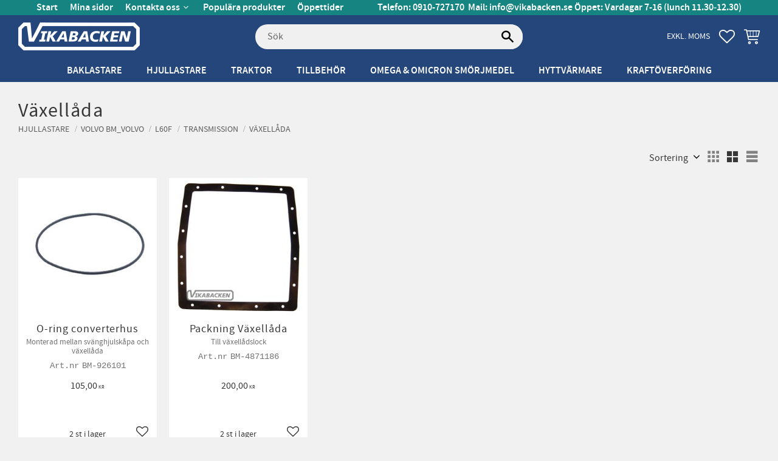

--- FILE ---
content_type: text/html; charset=UTF-8
request_url: https://www.vikabacken.se/category/transmission-vaxellada-45
body_size: 15183
content:
<!DOCTYPE html>
<html
     id="product-list-page"    class="no-js has-boost-variant customer-accounts-enabled has-favorite-cart pricelist-3 excl-vat  root-category-3936 category-1265 theme-color-scheme-5 theme-background-pattern-0"
    lang="sv"
    dir="ltr"
    data-country="SE"
    data-currency="SEK"
>

    <head>
        <meta charset="UTF-8" />
        <title>Växellåda</title>
                    <meta name="description" content="Traktordelar och tillbehör till hjullastare, baklastare och traktorer." />
                <meta name="viewport" content="width=device-width, initial-scale=1" />
        
                            <link rel="shortcut icon" href="https://cdn.starwebserver.se/shops/vikabacken/files/vikaback_extraliten.jpg?_=1558533514" />
        
                                    <link rel="canonical" href="https://www.vikabacken.se/category/transmission-vaxellada-45" />
        
                        
        
                    <script type="application/ld+json">
                {"@context":"https:\/\/schema.org","@type":"BreadcrumbList","itemListElement":[{"@type":"ListItem","position":1,"name":"Hjullastare","item":"https:\/\/www.vikabacken.se\/category\/hjullastare"},{"@type":"ListItem","position":2,"name":"Volvo BM_Volvo","item":"https:\/\/www.vikabacken.se\/category\/volvo-bm-hjullastare"},{"@type":"ListItem","position":3,"name":"L60F","item":"https:\/\/www.vikabacken.se\/category\/l60f"},{"@type":"ListItem","position":4,"name":"Transmission","item":"https:\/\/www.vikabacken.se\/category\/transmission-264"},{"@type":"ListItem","position":5,"name":"V\u00e4xell\u00e5da","item":"https:\/\/www.vikabacken.se\/category\/transmission-vaxellada-45"}]}            </script>
        
                        
                <link rel="stylesheet" href="https://cdn.starwebserver.se/62000/css/shop/shop.combined.min.css" />
                    <link rel="stylesheet" href="https://cdn.starwebserver.se/62000/css/shop/advanced-variants.min.css" />
                                            <link rel="stylesheet" href="https://cdn.starwebserver.se/62000/css/shop/related-products-popup.min.css" />
                                
                            <link rel="stylesheet" href="https://cdn.starwebserver.se/62000/themes/william/css/theme-plugins.combined.min.css" />
                    <link rel="stylesheet" href="https://cdn.starwebserver.se/62000/themes/william/css/theme.min.css" />
        
                    <link rel="stylesheet" href="https://cdn.starwebserver.se/shops/vikabacken/themes/william/css/shop-custom.min.css?_=1765963450" />
        
                <link href="https://fonts.googleapis.com/icon?family=Material+Icons" rel="stylesheet">

                <script>
            var docElement = document.documentElement;
            docElement.className = docElement.className.replace('no-js', 'js');
            eval(decodeURIComponent(Array.prototype.map.call(atob('dmFyIGQ9J3d3dy52aWthYmFja2VuLnNlJzt2YXIgZT0nd3d3LnZpa2FiYWNrZW4uc2UnO2lmKHdpbmRvdy5sb2NhdGlvbi5ob3N0bmFtZSAhPSBkICYmIHdpbmRvdy5sb2NhdGlvbi5ob3N0bmFtZSAhPSBlKXt3aW5kb3cubG9jYXRpb249J2h0dHA6Ly8nK2Q7fQ=='), function(c) {
                    return '%' + ('00' + c.charCodeAt(0).toString(16)).slice(-2)
                }).join('')));        </script>

                                            <meta property="og:site_name" content="Vikabacken Traktordelar" />
                                                <meta property="og:type" content="website" />
                                                <meta property="og:locale" content="sv_SE" />
                                                <meta property="og:title" content="Växellåda" />
                                                <meta property="og:url" content="https://www.vikabacken.se/category/transmission-vaxellada-45" />
                                                <meta property="og:image" content="https://cdn.starwebserver.se/shops/vikabacken/files/vaxellada.jpg?_=1581601888" />
                            <meta name="sws:no-image-url" content="https://cdn.starwebserver.se/img/no-image.png" />

        
        
                  <script>
              (function(i,s,o,g,r,a,m){i['GoogleAnalyticsObject']=r;i[r]=i[r]||function(){
                  (i[r].q=i[r].q||[]).push(arguments)},i[r].l=1*new Date();a=s.createElement(o),
                  m=s.getElementsByTagName(o)[0];a.async=1;a.src=g;m.parentNode.insertBefore(a,m)
              })(window,document,'script','https://www.google-analytics.com/analytics.js','ga');
              ga('create', 'UA-40905876-1',
                                    'auto');
              ga('set', 'anonymizeIp', true);
              ga('send', 'pageview');
          </script>
        
        <script>
            var ecommerceContainerIdToProducts = {};

                      
            
            // use Object.assign to cast empty array to object
            ecommerceContainerIdToProducts = Object.assign({}, []);
                </script>

        
        
                    <script type="module" src="https://cdn.starwebserver.se/62000/shop/vendors/scripts/altcha/altcha.min.js"></script>
            </head>
    <body>
    
    
        
                                <div id="page-container">

    <header id="site-header" class="site-header">
        <div class="wrapper site-header-wrapper">
            <div class="content site-header-content">

                <div class="header-items">
                    <div class="header-item header-item-1 region header-region header-region-1 has-menu-block has-ace-text-block" data-region="headerTop" >
<nav class="block menu-block block-121 custom custom-menu-block" aria-label="Meny">

    
    <ul class="menu menu-level-1" role="menubar">
                                <li class="menu-item menu-item-2 menu-level-1-item "
                            data-id="2"
                            data-level="1"
                            role="none"
                        >
                            <a href="/"  title="Start"
                                class="menu-title menu-title-2 menu-level-1-title "
                                data-level="1"
                                role="menuitem"
                                
                            >Start</a>
            
            
                        </li>
                        <li class="menu-item menu-item-3 menu-level-1-item "
                            data-id="3"
                            data-level="1"
                            role="none"
                        >
                            <a href="/customer"  title="Mina sidor"
                                class="menu-title menu-title-3 menu-level-1-title "
                                data-level="1"
                                role="menuitem"
                                
                            >Mina sidor</a>
            
            
                        </li>
                        <li class="menu-item menu-item-5 menu-level-1-item has-children menu-item-has-children"
                            data-id="5"
                            data-level="1"
                            role="none"
                        >
                            <a href="/customer-service"  title="Kontakta oss"
                                class="menu-title menu-title-5 menu-level-1-title has-children menu-title-has-children"
                                data-level="1"
                                role="menuitem"
                                aria-haspopup="true" aria-expanded="false"
                            >Kontakta oss</a>
            
                                <span class="toggle-static-child-menu toggle-child-menu" role="button" tabindex="0" aria-label="Visa underkategorier" aria-expanded="false" aria-controls="submenu-5"></span>
            
                                <ul class="menu menu-level-2" data-level="2" role="menu" aria-label="Underkategorier">
                                                <li class="menu-item menu-item-6 menu-level-2-item "
                                                    data-id="6"
                                                    data-level="2"
                                                    role="none"
                                                >
                                                    <a href="/page/hur-handlar-jag"  title="Hur handlar jag?"
                                                        class="menu-title menu-title-6 menu-level-2-title "
                                                        data-level="2"
                                                        role="menuitem"
                                                        
                                                    >Hur handlar jag?</a>
                                    
                                    
                                                </li>
                                                <li class="menu-item menu-item-7 menu-level-2-item "
                                                    data-id="7"
                                                    data-level="2"
                                                    role="none"
                                                >
                                                    <a href="/page/kopvillkor"  title="Köpvillkor"
                                                        class="menu-title menu-title-7 menu-level-2-title "
                                                        data-level="2"
                                                        role="menuitem"
                                                        
                                                    >Köpvillkor</a>
                                    
                                    
                                                </li>
                                                <li class="menu-item menu-item-8 menu-level-2-item "
                                                    data-id="8"
                                                    data-level="2"
                                                    role="none"
                                                >
                                                    <a href="/page/policy-och-cookies"  title="Policy och cookies"
                                                        class="menu-title menu-title-8 menu-level-2-title "
                                                        data-level="2"
                                                        role="menuitem"
                                                        
                                                    >Policy och cookies</a>
                                    
                                    
                                                </li>
                                                <li class="menu-item menu-item-9 menu-level-2-item "
                                                    data-id="9"
                                                    data-level="2"
                                                    role="none"
                                                >
                                                    <a href="/page/reklamation-och-retur"  title="Reklamation och retur"
                                                        class="menu-title menu-title-9 menu-level-2-title "
                                                        data-level="2"
                                                        role="menuitem"
                                                        
                                                    >Reklamation och retur</a>
                                    
                                    
                                                </li>
                                </ul>
            
                        </li>
                        <li class="menu-item menu-item-21 menu-level-1-item "
                            data-id="21"
                            data-level="1"
                            role="none"
                        >
                            <a href="/page/populara-produkter"  title="Populära produkter"
                                class="menu-title menu-title-21 menu-level-1-title "
                                data-level="1"
                                role="menuitem"
                                
                            >Populära produkter</a>
            
            
                        </li>
                        <li class="menu-item menu-item-13 menu-level-1-item "
                            data-id="13"
                            data-level="1"
                            role="none"
                        >
                            <a href="/page/oppettider"  title="Öppettider"
                                class="menu-title menu-title-13 menu-level-1-title "
                                data-level="1"
                                role="menuitem"
                                
                            >Öppettider</a>
            
            
                        </li>
            </ul>
</nav>

        <script type="text/x-mustache" id="nodesPartialTmpl">
    {{#nodes}}
        {{^hidden}}
            <li class="menu-item menu-item-{{nodeId}} menu-level-{{nodeLevel}}-item {{cssClasses}}{{#dynamicNode}} dynamic-menu-item{{/dynamicNode}}{{#hasChildren}} menu-item-has-children{{/hasChildren}}"
                data-id="{{nodeId}}"
                data-level="{{nodeLevel}}"
                role="none"
            >
                <a href="{{permalink}}" {{#newWindow}}target="_blank" rel="noopener"{{/newWindow}} title="{{value}}"
                    class="menu-title menu-title-{{nodeId}} menu-level-{{nodeLevel}}-title {{cssClasses}}{{#dynamicNode}} dynamic-menu-title{{/dynamicNode}}{{#hasChildren}} menu-title-has-children{{/hasChildren}}"
                    data-level="{{nodeLevel}}"
                    role="menuitem"
                    {{#hasChildren}}aria-haspopup="true" aria-expanded="false"{{/hasChildren}}
                >{{value}}</a>

                {{#hasChildren}}
                    <span class="{{#dynamicNode}}toggle-dynamic-child-menu{{/dynamicNode}}{{^dynamicNode}}toggle-static-child-menu{{/dynamicNode}} toggle-child-menu" role="button" tabindex="0" aria-label="Visa underkategorier" aria-expanded="false" aria-controls="submenu-{{nodeId}}"></span>

                    <ul class="menu menu-level-{{childNodeLevel}}" data-level="{{childNodeLevel}}" role="menu" aria-label="Underkategorier">
                        {{>nodesPartial}}
                    </ul>
                {{/hasChildren}}

            </li>
        {{/hidden}}
    {{/nodes}}
</script>
    <script type="text/x-mustache" id="menuTreeTmpl">
            {{>nodesPartial}}
        </script>
<div class="block ace-text-block block-139">
    <p><strong>Telefon:&nbsp;0910&#45;727170</strong>&nbsp;&nbsp;<strong>Mail:</strong>&nbsp;<a href="mailto:info@vikabacken.se">info@vikabacken.se</a>&nbsp;<strong><br class="no-desk">Öppet:&nbsp;Vardagar&nbsp;7&#45;16&nbsp;(lunch&nbsp;11.30&#8209;12.30)</strong></p>
</div>
</div>
                    <div class="header-item header-item-2">
                        <a href="https://www.vikabacken.se" id="home"><img id="shop-logo" src="https://cdn.starwebserver.se/shops/vikabacken/files/vikabacken-mindre-vit.png?_=1732198082" alt="Vikabacken Traktordelar" width="800" height="184" /></a>
                        <div class="region header-region header-region-2 has-search-block has-vat-selector-block has-cart-block" data-region="headerMiddle" ><div class="block search-block block-123">
    <h3>Sök</h3>
    <div class="content">
        <form action="/search" method="get">
            <div class="field-wrap search-type required">
                <label for="search-field-block-123" class="caption"><span>Sök produkter & kategorier</span></label>
                <div class="control">
                    <input type="search" name="q" id="search-field-block-123" class="autocomplete" value="" placeholder="Sök" data-text-header="Produkter" data-text-link="Visa alla" aria-label="Sök produkter &amp; kategorier" />
                </div>
            </div>
            <button type="submit" aria-label="Sök"><span aria-hidden="true">Sök</span></button>
        </form>
    </div>
</div>    <div class="block vat-selector-block block-132">
        <p>
            Priser visas <a href="/index/set-selection?pricesInclVat=1&amp;redirectUrl=%2Fcategory%2Ftransmission-vaxellada-45" rel="nofollow" data-replace-current-url>exkl. moms</a>        </p>
    </div>
    <div class="block favorite-cart-block block-124">
        <div class="favorite block open-off-canvas-favorites" role="button" tabindex="0" aria-label="Favoriter">
            <div class="favorite-wrap">
                <span class="favorite-title visually-hidden">Favoriter</span>
                <span class="favorite-item-count quantity">
                    <span class="favorite-items-count-label visually-hidden">Antal favoriter: </span>
                    <span class="number"></span>
                </span>
            </div>
        </div>
                <div class="favorite-cart block open-off-canvas-products">
            <div class="cart-wrap">
                <div class="header favorite-cart-header" href="/checkout" role="button" tabindex="0" aria-label="Kundvagn">
                    <span class="favorite-cart-title visually-hidden">Kundvagn</span>
                    <span class="product-item-count quantity">
                        <span class="cart-items-count-label visually-hidden">Antal produkter: </span>
                        <span class="number"></span>
                    </span>
                    <span class="favorite-cart-icon" aria-hidden="true"></span>
                </div>
            </div>
            <span class="cart-item-total-price quantity hide">
                <span class="number"></span>
            </span>
        </div>
            </div> <!-- /.favorite-cart-block -->
</div>
                    </div>
                    <div class="header-item header-item-3 region header-region header-region-3 has-category-tree-block" data-region="header" >
<nav class="block category-tree-block block-125 category-menu-block menu-block category" aria-label="Kategoriträd">

    
    <ul class="menu menu-level-1 category-menu" role="menubar">
                    <li class="menu-item menu-item-5 menu-level-1-item has-children menu-item-has-children"
                    data-level="1" role="none"
                >
                    <a href="/category/volvo-bm-baklastare"
                        data-id="5"
                        data-level="1"
                        class="menu-title menu-title-5 category-node menu-level-1-title has-children menu-title-has-children open-page"
                        title="Baklastare"
                        role="menuitem"
                        aria-haspopup="true" aria-expanded="false"
                    >Baklastare</a>
        
                    <span class="toggle-static-child-menu toggle-child-menu" role="button" tabindex="0" aria-label="Visa underkategorier"></span>
        
                    <span class="toggle-static-child-menu toggle-child-menu" role="button" tabindex="0" aria-label="Visa underkategorier" aria-expanded="false"></span>
                </li>
                <li class="menu-item menu-item-3936 menu-level-1-item menu-item-has-children-loaded current-menu-ancestor open has-children menu-item-has-children"
                    data-level="1" role="none"
                >
                    <a href="/category/hjullastare"
                        data-id="3936"
                        data-level="1"
                        class="menu-title menu-title-3936 category-node menu-level-1-title has-children menu-title-has-children open-page open"
                        title="Hjullastare"
                        role="menuitem"
                        aria-haspopup="true" aria-expanded="true"
                    >Hjullastare</a>
        
                    <span class="toggle-static-child-menu toggle-child-menu" role="button" tabindex="0" aria-label="Visa underkategorier"></span>
        
                        <ul class="menu menu-level-2" data-level="2" role="menu" aria-label="Underkategorier">
                                    <li class="menu-item menu-item-323 menu-level-2-item menu-item-has-children-loaded current-menu-ancestor open has-children menu-item-has-children"
                                        data-level="2" role="none"
                                    >
                                        <a href="/category/volvo-bm-hjullastare"
                                            data-id="323"
                                            data-level="2"
                                            class="menu-title menu-title-323 category-node menu-level-2-title has-children menu-title-has-children open-page open"
                                            title="Volvo BM_Volvo"
                                            role="menuitem"
                                            aria-haspopup="true" aria-expanded="true"
                                        >Volvo BM_Volvo</a>
                            
                                        <span class="toggle-static-child-menu toggle-child-menu" role="button" tabindex="0" aria-label="Visa underkategorier"></span>
                            
                                            <ul class="menu menu-level-3" data-level="3" role="menu" aria-label="Underkategorier">
                                                        <li class="menu-item menu-item-681 menu-level-3-item has-children menu-item-has-children"
                                                            data-level="3" role="none"
                                                        >
                                                            <a href="/category/lm845"
                                                                data-id="681"
                                                                data-level="3"
                                                                class="menu-title menu-title-681 category-node menu-level-3-title has-children menu-title-has-children open-page"
                                                                title="LM845"
                                                                role="menuitem"
                                                                aria-haspopup="true" aria-expanded="false"
                                                            >LM845</a>
                                                
                                                            <span class="toggle-static-child-menu toggle-child-menu" role="button" tabindex="0" aria-label="Visa underkategorier"></span>
                                                
                                                            <span class="toggle-static-child-menu toggle-child-menu" role="button" tabindex="0" aria-label="Visa underkategorier" aria-expanded="false"></span>
                                                        </li>
                                                        <li class="menu-item menu-item-682 menu-level-3-item has-children menu-item-has-children"
                                                            data-level="3" role="none"
                                                        >
                                                            <a href="/category/lm846"
                                                                data-id="682"
                                                                data-level="3"
                                                                class="menu-title menu-title-682 category-node menu-level-3-title has-children menu-title-has-children open-page"
                                                                title="LM846"
                                                                role="menuitem"
                                                                aria-haspopup="true" aria-expanded="false"
                                                            >LM846</a>
                                                
                                                            <span class="toggle-static-child-menu toggle-child-menu" role="button" tabindex="0" aria-label="Visa underkategorier"></span>
                                                
                                                            <span class="toggle-static-child-menu toggle-child-menu" role="button" tabindex="0" aria-label="Visa underkategorier" aria-expanded="false"></span>
                                                        </li>
                                                        <li class="menu-item menu-item-774 menu-level-3-item has-children menu-item-has-children"
                                                            data-level="3" role="none"
                                                        >
                                                            <a href="/category/lm1240"
                                                                data-id="774"
                                                                data-level="3"
                                                                class="menu-title menu-title-774 category-node menu-level-3-title has-children menu-title-has-children open-page"
                                                                title="LM1240"
                                                                role="menuitem"
                                                                aria-haspopup="true" aria-expanded="false"
                                                            >LM1240</a>
                                                
                                                            <span class="toggle-static-child-menu toggle-child-menu" role="button" tabindex="0" aria-label="Visa underkategorier"></span>
                                                
                                                            <span class="toggle-static-child-menu toggle-child-menu" role="button" tabindex="0" aria-label="Visa underkategorier" aria-expanded="false"></span>
                                                        </li>
                                                        <li class="menu-item menu-item-971 menu-level-3-item has-children menu-item-has-children"
                                                            data-level="3" role="none"
                                                        >
                                                            <a href="/category/lm1640"
                                                                data-id="971"
                                                                data-level="3"
                                                                class="menu-title menu-title-971 category-node menu-level-3-title has-children menu-title-has-children open-page"
                                                                title="LM1640"
                                                                role="menuitem"
                                                                aria-haspopup="true" aria-expanded="false"
                                                            >LM1640</a>
                                                
                                                            <span class="toggle-static-child-menu toggle-child-menu" role="button" tabindex="0" aria-label="Visa underkategorier"></span>
                                                
                                                            <span class="toggle-static-child-menu toggle-child-menu" role="button" tabindex="0" aria-label="Visa underkategorier" aria-expanded="false"></span>
                                                        </li>
                                                        <li class="menu-item menu-item-385 menu-level-3-item has-children menu-item-has-children"
                                                            data-level="3" role="none"
                                                        >
                                                            <a href="/category/4200"
                                                                data-id="385"
                                                                data-level="3"
                                                                class="menu-title menu-title-385 category-node menu-level-3-title has-children menu-title-has-children open-page"
                                                                title="4200"
                                                                role="menuitem"
                                                                aria-haspopup="true" aria-expanded="false"
                                                            >4200</a>
                                                
                                                            <span class="toggle-static-child-menu toggle-child-menu" role="button" tabindex="0" aria-label="Visa underkategorier"></span>
                                                
                                                            <span class="toggle-static-child-menu toggle-child-menu" role="button" tabindex="0" aria-label="Visa underkategorier" aria-expanded="false"></span>
                                                        </li>
                                                        <li class="menu-item menu-item-478 menu-level-3-item has-children menu-item-has-children"
                                                            data-level="3" role="none"
                                                        >
                                                            <a href="/category/4200b"
                                                                data-id="478"
                                                                data-level="3"
                                                                class="menu-title menu-title-478 category-node menu-level-3-title has-children menu-title-has-children open-page"
                                                                title="4200B"
                                                                role="menuitem"
                                                                aria-haspopup="true" aria-expanded="false"
                                                            >4200B</a>
                                                
                                                            <span class="toggle-static-child-menu toggle-child-menu" role="button" tabindex="0" aria-label="Visa underkategorier"></span>
                                                
                                                            <span class="toggle-static-child-menu toggle-child-menu" role="button" tabindex="0" aria-label="Visa underkategorier" aria-expanded="false"></span>
                                                        </li>
                                                        <li class="menu-item menu-item-324 menu-level-3-item has-children menu-item-has-children"
                                                            data-level="3" role="none"
                                                        >
                                                            <a href="/category/4300"
                                                                data-id="324"
                                                                data-level="3"
                                                                class="menu-title menu-title-324 category-node menu-level-3-title has-children menu-title-has-children open-page"
                                                                title="4300"
                                                                role="menuitem"
                                                                aria-haspopup="true" aria-expanded="false"
                                                            >4300</a>
                                                
                                                            <span class="toggle-static-child-menu toggle-child-menu" role="button" tabindex="0" aria-label="Visa underkategorier"></span>
                                                
                                                            <span class="toggle-static-child-menu toggle-child-menu" role="button" tabindex="0" aria-label="Visa underkategorier" aria-expanded="false"></span>
                                                        </li>
                                                        <li class="menu-item menu-item-485 menu-level-3-item has-children menu-item-has-children"
                                                            data-level="3" role="none"
                                                        >
                                                            <a href="/category/4300b"
                                                                data-id="485"
                                                                data-level="3"
                                                                class="menu-title menu-title-485 category-node menu-level-3-title has-children menu-title-has-children open-page"
                                                                title="4300B"
                                                                role="menuitem"
                                                                aria-haspopup="true" aria-expanded="false"
                                                            >4300B</a>
                                                
                                                            <span class="toggle-static-child-menu toggle-child-menu" role="button" tabindex="0" aria-label="Visa underkategorier"></span>
                                                
                                                            <span class="toggle-static-child-menu toggle-child-menu" role="button" tabindex="0" aria-label="Visa underkategorier" aria-expanded="false"></span>
                                                        </li>
                                                        <li class="menu-item menu-item-657 menu-level-3-item has-children menu-item-has-children"
                                                            data-level="3" role="none"
                                                        >
                                                            <a href="/category/4400"
                                                                data-id="657"
                                                                data-level="3"
                                                                class="menu-title menu-title-657 category-node menu-level-3-title has-children menu-title-has-children open-page"
                                                                title="4400"
                                                                role="menuitem"
                                                                aria-haspopup="true" aria-expanded="false"
                                                            >4400</a>
                                                
                                                            <span class="toggle-static-child-menu toggle-child-menu" role="button" tabindex="0" aria-label="Visa underkategorier"></span>
                                                
                                                            <span class="toggle-static-child-menu toggle-child-menu" role="button" tabindex="0" aria-label="Visa underkategorier" aria-expanded="false"></span>
                                                        </li>
                                                        <li class="menu-item menu-item-658 menu-level-3-item has-children menu-item-has-children"
                                                            data-level="3" role="none"
                                                        >
                                                            <a href="/category/4500"
                                                                data-id="658"
                                                                data-level="3"
                                                                class="menu-title menu-title-658 category-node menu-level-3-title has-children menu-title-has-children open-page"
                                                                title="4500"
                                                                role="menuitem"
                                                                aria-haspopup="true" aria-expanded="false"
                                                            >4500</a>
                                                
                                                            <span class="toggle-static-child-menu toggle-child-menu" role="button" tabindex="0" aria-label="Visa underkategorier"></span>
                                                
                                                            <span class="toggle-static-child-menu toggle-child-menu" role="button" tabindex="0" aria-label="Visa underkategorier" aria-expanded="false"></span>
                                                        </li>
                                                        <li class="menu-item menu-item-687 menu-level-3-item has-children menu-item-has-children"
                                                            data-level="3" role="none"
                                                        >
                                                            <a href="/category/4600"
                                                                data-id="687"
                                                                data-level="3"
                                                                class="menu-title menu-title-687 category-node menu-level-3-title has-children menu-title-has-children open-page"
                                                                title="4600"
                                                                role="menuitem"
                                                                aria-haspopup="true" aria-expanded="false"
                                                            >4600</a>
                                                
                                                            <span class="toggle-static-child-menu toggle-child-menu" role="button" tabindex="0" aria-label="Visa underkategorier"></span>
                                                
                                                            <span class="toggle-static-child-menu toggle-child-menu" role="button" tabindex="0" aria-label="Visa underkategorier" aria-expanded="false"></span>
                                                        </li>
                                                        <li class="menu-item menu-item-688 menu-level-3-item has-children menu-item-has-children"
                                                            data-level="3" role="none"
                                                        >
                                                            <a href="/category/4600b"
                                                                data-id="688"
                                                                data-level="3"
                                                                class="menu-title menu-title-688 category-node menu-level-3-title has-children menu-title-has-children open-page"
                                                                title="4600B"
                                                                role="menuitem"
                                                                aria-haspopup="true" aria-expanded="false"
                                                            >4600B</a>
                                                
                                                            <span class="toggle-static-child-menu toggle-child-menu" role="button" tabindex="0" aria-label="Visa underkategorier"></span>
                                                
                                                            <span class="toggle-static-child-menu toggle-child-menu" role="button" tabindex="0" aria-label="Visa underkategorier" aria-expanded="false"></span>
                                                        </li>
                                                        <li class="menu-item menu-item-1042 menu-level-3-item has-children menu-item-has-children"
                                                            data-level="3" role="none"
                                                        >
                                                            <a href="/category/l20b"
                                                                data-id="1042"
                                                                data-level="3"
                                                                class="menu-title menu-title-1042 category-node menu-level-3-title has-children menu-title-has-children open-page"
                                                                title="L20B"
                                                                role="menuitem"
                                                                aria-haspopup="true" aria-expanded="false"
                                                            >L20B</a>
                                                
                                                            <span class="toggle-static-child-menu toggle-child-menu" role="button" tabindex="0" aria-label="Visa underkategorier"></span>
                                                
                                                            <span class="toggle-static-child-menu toggle-child-menu" role="button" tabindex="0" aria-label="Visa underkategorier" aria-expanded="false"></span>
                                                        </li>
                                                        <li class="menu-item menu-item-1043 menu-level-3-item has-children menu-item-has-children"
                                                            data-level="3" role="none"
                                                        >
                                                            <a href="/category/l20f"
                                                                data-id="1043"
                                                                data-level="3"
                                                                class="menu-title menu-title-1043 category-node menu-level-3-title has-children menu-title-has-children open-page"
                                                                title="L20F"
                                                                role="menuitem"
                                                                aria-haspopup="true" aria-expanded="false"
                                                            >L20F</a>
                                                
                                                            <span class="toggle-static-child-menu toggle-child-menu" role="button" tabindex="0" aria-label="Visa underkategorier"></span>
                                                
                                                            <span class="toggle-static-child-menu toggle-child-menu" role="button" tabindex="0" aria-label="Visa underkategorier" aria-expanded="false"></span>
                                                        </li>
                                                        <li class="menu-item menu-item-1044 menu-level-3-item has-children menu-item-has-children"
                                                            data-level="3" role="none"
                                                        >
                                                            <a href="/category/l25b"
                                                                data-id="1044"
                                                                data-level="3"
                                                                class="menu-title menu-title-1044 category-node menu-level-3-title has-children menu-title-has-children open-page"
                                                                title="L25B"
                                                                role="menuitem"
                                                                aria-haspopup="true" aria-expanded="false"
                                                            >L25B</a>
                                                
                                                            <span class="toggle-static-child-menu toggle-child-menu" role="button" tabindex="0" aria-label="Visa underkategorier"></span>
                                                
                                                            <span class="toggle-static-child-menu toggle-child-menu" role="button" tabindex="0" aria-label="Visa underkategorier" aria-expanded="false"></span>
                                                        </li>
                                                        <li class="menu-item menu-item-1045 menu-level-3-item has-children menu-item-has-children"
                                                            data-level="3" role="none"
                                                        >
                                                            <a href="/category/l25f"
                                                                data-id="1045"
                                                                data-level="3"
                                                                class="menu-title menu-title-1045 category-node menu-level-3-title has-children menu-title-has-children open-page"
                                                                title="L25F"
                                                                role="menuitem"
                                                                aria-haspopup="true" aria-expanded="false"
                                                            >L25F</a>
                                                
                                                            <span class="toggle-static-child-menu toggle-child-menu" role="button" tabindex="0" aria-label="Visa underkategorier"></span>
                                                
                                                            <span class="toggle-static-child-menu toggle-child-menu" role="button" tabindex="0" aria-label="Visa underkategorier" aria-expanded="false"></span>
                                                        </li>
                                                        <li class="menu-item menu-item-393 menu-level-3-item has-children menu-item-has-children"
                                                            data-level="3" role="none"
                                                        >
                                                            <a href="/category/l30"
                                                                data-id="393"
                                                                data-level="3"
                                                                class="menu-title menu-title-393 category-node menu-level-3-title has-children menu-title-has-children open-page"
                                                                title="L30 (1987-1995)"
                                                                role="menuitem"
                                                                aria-haspopup="true" aria-expanded="false"
                                                            >L30 (1987-1995)</a>
                                                
                                                            <span class="toggle-static-child-menu toggle-child-menu" role="button" tabindex="0" aria-label="Visa underkategorier"></span>
                                                
                                                            <span class="toggle-static-child-menu toggle-child-menu" role="button" tabindex="0" aria-label="Visa underkategorier" aria-expanded="false"></span>
                                                        </li>
                                                        <li class="menu-item menu-item-1067 menu-level-3-item has-children menu-item-has-children"
                                                            data-level="3" role="none"
                                                        >
                                                            <a href="/category/l30-kompaktlastare"
                                                                data-id="1067"
                                                                data-level="3"
                                                                class="menu-title menu-title-1067 category-node menu-level-3-title has-children menu-title-has-children open-page"
                                                                title="L30 (1998-2001)"
                                                                role="menuitem"
                                                                aria-haspopup="true" aria-expanded="false"
                                                            >L30 (1998-2001)</a>
                                                
                                                            <span class="toggle-static-child-menu toggle-child-menu" role="button" tabindex="0" aria-label="Visa underkategorier"></span>
                                                
                                                            <span class="toggle-static-child-menu toggle-child-menu" role="button" tabindex="0" aria-label="Visa underkategorier" aria-expanded="false"></span>
                                                        </li>
                                                        <li class="menu-item menu-item-1069 menu-level-3-item has-children menu-item-has-children"
                                                            data-level="3" role="none"
                                                        >
                                                            <a href="/category/l30b-s-nr-1802201-1803896-1812201-1812999-1822201-1822999"
                                                                data-id="1069"
                                                                data-level="3"
                                                                class="menu-title menu-title-1069 category-node menu-level-3-title has-children menu-title-has-children open-page"
                                                                title="L30B S.Nr: 1802201-1803896, 1812201-1812999, 1822201-1822999"
                                                                role="menuitem"
                                                                aria-haspopup="true" aria-expanded="false"
                                                            >L30B S.Nr: 1802201-1803896, 1812201-1812999, 1822201-1822999</a>
                                                
                                                            <span class="toggle-static-child-menu toggle-child-menu" role="button" tabindex="0" aria-label="Visa underkategorier"></span>
                                                
                                                            <span class="toggle-static-child-menu toggle-child-menu" role="button" tabindex="0" aria-label="Visa underkategorier" aria-expanded="false"></span>
                                                        </li>
                                                        <li class="menu-item menu-item-1071 menu-level-3-item has-children menu-item-has-children"
                                                            data-level="3" role="none"
                                                        >
                                                            <a href="/category/l30b-s-nr-1823000-1829999-1833000-1839999-1853000-1859999"
                                                                data-id="1071"
                                                                data-level="3"
                                                                class="menu-title menu-title-1071 category-node menu-level-3-title has-children menu-title-has-children open-page"
                                                                title="L30B S.Nr: 1823000-1829999, 1833000-1839999, 1853000-1859999"
                                                                role="menuitem"
                                                                aria-haspopup="true" aria-expanded="false"
                                                            >L30B S.Nr: 1823000-1829999, 1833000-1839999, 1853000-1859999</a>
                                                
                                                            <span class="toggle-static-child-menu toggle-child-menu" role="button" tabindex="0" aria-label="Visa underkategorier"></span>
                                                
                                                            <span class="toggle-static-child-menu toggle-child-menu" role="button" tabindex="0" aria-label="Visa underkategorier" aria-expanded="false"></span>
                                                        </li>
                                                        <li class="menu-item menu-item-1070 menu-level-3-item has-children menu-item-has-children"
                                                            data-level="3" role="none"
                                                        >
                                                            <a href="/category/l30b-s-nr-1832201-1832999-1852201-1852999"
                                                                data-id="1070"
                                                                data-level="3"
                                                                class="menu-title menu-title-1070 category-node menu-level-3-title has-children menu-title-has-children open-page"
                                                                title="L30B S.Nr: 1832201-1832999, 1852201-1852999"
                                                                role="menuitem"
                                                                aria-haspopup="true" aria-expanded="false"
                                                            >L30B S.Nr: 1832201-1832999, 1852201-1852999</a>
                                                
                                                            <span class="toggle-static-child-menu toggle-child-menu" role="button" tabindex="0" aria-label="Visa underkategorier"></span>
                                                
                                                            <span class="toggle-static-child-menu toggle-child-menu" role="button" tabindex="0" aria-label="Visa underkategorier" aria-expanded="false"></span>
                                                        </li>
                                                        <li class="menu-item menu-item-1076 menu-level-3-item has-children menu-item-has-children menu-item-has-title-without-link"
                                                            data-level="3" role="none"
                                                        >
                                                            <a 
                                                                data-id="1076"
                                                                data-level="3"
                                                                class="menu-title menu-title-1076 category-node menu-level-3-title has-children menu-title-has-children load-tree"
                                                                title="L30G"
                                                                role="menuitem"
                                                                aria-haspopup="true" aria-expanded="false"
                                                            >L30G</a>
                                                
                                                            <span class="toggle-static-child-menu toggle-child-menu" role="button" tabindex="0" aria-label="Visa underkategorier"></span>
                                                
                                                            <span class="toggle-static-child-menu toggle-child-menu" role="button" tabindex="0" aria-label="Visa underkategorier" aria-expanded="false"></span>
                                                        </li>
                                                        <li class="menu-item menu-item-1077 menu-level-3-item has-children menu-item-has-children"
                                                            data-level="3" role="none"
                                                        >
                                                            <a href="/category/l32"
                                                                data-id="1077"
                                                                data-level="3"
                                                                class="menu-title menu-title-1077 category-node menu-level-3-title has-children menu-title-has-children open-page"
                                                                title="L32"
                                                                role="menuitem"
                                                                aria-haspopup="true" aria-expanded="false"
                                                            >L32</a>
                                                
                                                            <span class="toggle-static-child-menu toggle-child-menu" role="button" tabindex="0" aria-label="Visa underkategorier"></span>
                                                
                                                            <span class="toggle-static-child-menu toggle-child-menu" role="button" tabindex="0" aria-label="Visa underkategorier" aria-expanded="false"></span>
                                                        </li>
                                                        <li class="menu-item menu-item-1078 menu-level-3-item has-children menu-item-has-children"
                                                            data-level="3" role="none"
                                                        >
                                                            <a href="/category/l32b"
                                                                data-id="1078"
                                                                data-level="3"
                                                                class="menu-title menu-title-1078 category-node menu-level-3-title has-children menu-title-has-children open-page"
                                                                title="L32B"
                                                                role="menuitem"
                                                                aria-haspopup="true" aria-expanded="false"
                                                            >L32B</a>
                                                
                                                            <span class="toggle-static-child-menu toggle-child-menu" role="button" tabindex="0" aria-label="Visa underkategorier"></span>
                                                
                                                            <span class="toggle-static-child-menu toggle-child-menu" role="button" tabindex="0" aria-label="Visa underkategorier" aria-expanded="false"></span>
                                                        </li>
                                                        <li class="menu-item menu-item-1079 menu-level-3-item has-children menu-item-has-children"
                                                            data-level="3" role="none"
                                                        >
                                                            <a href="/category/l35"
                                                                data-id="1079"
                                                                data-level="3"
                                                                class="menu-title menu-title-1079 category-node menu-level-3-title has-children menu-title-has-children open-page"
                                                                title="L35"
                                                                role="menuitem"
                                                                aria-haspopup="true" aria-expanded="false"
                                                            >L35</a>
                                                
                                                            <span class="toggle-static-child-menu toggle-child-menu" role="button" tabindex="0" aria-label="Visa underkategorier"></span>
                                                
                                                            <span class="toggle-static-child-menu toggle-child-menu" role="button" tabindex="0" aria-label="Visa underkategorier" aria-expanded="false"></span>
                                                        </li>
                                                        <li class="menu-item menu-item-1080 menu-level-3-item has-children menu-item-has-children"
                                                            data-level="3" role="none"
                                                        >
                                                            <a href="/category/l35b-s-nr-1862201-1862999-1872201-1872999-1882201-1882999-1892201-1892999"
                                                                data-id="1080"
                                                                data-level="3"
                                                                class="menu-title menu-title-1080 category-node menu-level-3-title has-children menu-title-has-children open-page"
                                                                title="L35B S.Nr: 1862201-1862999, 1872201-1872999, 1882201-1882999, 1892201-1892999"
                                                                role="menuitem"
                                                                aria-haspopup="true" aria-expanded="false"
                                                            >L35B S.Nr: 1862201-1862999, 1872201-1872999, 1882201-1882999, 1892201-1892999</a>
                                                
                                                            <span class="toggle-static-child-menu toggle-child-menu" role="button" tabindex="0" aria-label="Visa underkategorier"></span>
                                                
                                                            <span class="toggle-static-child-menu toggle-child-menu" role="button" tabindex="0" aria-label="Visa underkategorier" aria-expanded="false"></span>
                                                        </li>
                                                        <li class="menu-item menu-item-747 menu-level-3-item has-children menu-item-has-children"
                                                            data-level="3" role="none"
                                                        >
                                                            <a href="/category/l35b-sn-1863000-1869999-1873000-1879999-1883000-1889999-1893000-1899999"
                                                                data-id="747"
                                                                data-level="3"
                                                                class="menu-title menu-title-747 category-node menu-level-3-title has-children menu-title-has-children open-page"
                                                                title="L35B S.Nr: 1863000-1869999, 1873000-1879999, 1883000-1889999, 1893000-1899999"
                                                                role="menuitem"
                                                                aria-haspopup="true" aria-expanded="false"
                                                            >L35B S.Nr: 1863000-1869999, 1873000-1879999, 1883000-1889999, 1893000-1899999</a>
                                                
                                                            <span class="toggle-static-child-menu toggle-child-menu" role="button" tabindex="0" aria-label="Visa underkategorier"></span>
                                                
                                                            <span class="toggle-static-child-menu toggle-child-menu" role="button" tabindex="0" aria-label="Visa underkategorier" aria-expanded="false"></span>
                                                        </li>
                                                        <li class="menu-item menu-item-1081 menu-level-3-item has-children menu-item-has-children menu-item-has-title-without-link"
                                                            data-level="3" role="none"
                                                        >
                                                            <a 
                                                                data-id="1081"
                                                                data-level="3"
                                                                class="menu-title menu-title-1081 category-node menu-level-3-title has-children menu-title-has-children load-tree"
                                                                title="L35G"
                                                                role="menuitem"
                                                                aria-haspopup="true" aria-expanded="false"
                                                            >L35G</a>
                                                
                                                            <span class="toggle-static-child-menu toggle-child-menu" role="button" tabindex="0" aria-label="Visa underkategorier"></span>
                                                
                                                            <span class="toggle-static-child-menu toggle-child-menu" role="button" tabindex="0" aria-label="Visa underkategorier" aria-expanded="false"></span>
                                                        </li>
                                                        <li class="menu-item menu-item-1082 menu-level-3-item has-children menu-item-has-children"
                                                            data-level="3" role="none"
                                                        >
                                                            <a href="/category/l40l45"
                                                                data-id="1082"
                                                                data-level="3"
                                                                class="menu-title menu-title-1082 category-node menu-level-3-title has-children menu-title-has-children open-page"
                                                                title="L40,L45"
                                                                role="menuitem"
                                                                aria-haspopup="true" aria-expanded="false"
                                                            >L40,L45</a>
                                                
                                                            <span class="toggle-static-child-menu toggle-child-menu" role="button" tabindex="0" aria-label="Visa underkategorier"></span>
                                                
                                                            <span class="toggle-static-child-menu toggle-child-menu" role="button" tabindex="0" aria-label="Visa underkategorier" aria-expanded="false"></span>
                                                        </li>
                                                        <li class="menu-item menu-item-1083 menu-level-3-item has-children menu-item-has-children"
                                                            data-level="3" role="none"
                                                        >
                                                            <a href="/category/l40b"
                                                                data-id="1083"
                                                                data-level="3"
                                                                class="menu-title menu-title-1083 category-node menu-level-3-title has-children menu-title-has-children open-page"
                                                                title="L40B"
                                                                role="menuitem"
                                                                aria-haspopup="true" aria-expanded="false"
                                                            >L40B</a>
                                                
                                                            <span class="toggle-static-child-menu toggle-child-menu" role="button" tabindex="0" aria-label="Visa underkategorier"></span>
                                                
                                                            <span class="toggle-static-child-menu toggle-child-menu" role="button" tabindex="0" aria-label="Visa underkategorier" aria-expanded="false"></span>
                                                        </li>
                                                        <li class="menu-item menu-item-1084 menu-level-3-item has-children menu-item-has-children"
                                                            data-level="3" role="none"
                                                        >
                                                            <a href="/category/l45b"
                                                                data-id="1084"
                                                                data-level="3"
                                                                class="menu-title menu-title-1084 category-node menu-level-3-title has-children menu-title-has-children open-page"
                                                                title="L45B"
                                                                role="menuitem"
                                                                aria-haspopup="true" aria-expanded="false"
                                                            >L45B</a>
                                                
                                                            <span class="toggle-static-child-menu toggle-child-menu" role="button" tabindex="0" aria-label="Visa underkategorier"></span>
                                                
                                                            <span class="toggle-static-child-menu toggle-child-menu" role="button" tabindex="0" aria-label="Visa underkategorier" aria-expanded="false"></span>
                                                        </li>
                                                        <li class="menu-item menu-item-1085 menu-level-3-item has-children menu-item-has-children"
                                                            data-level="3" role="none"
                                                        >
                                                            <a href="/category/l45f"
                                                                data-id="1085"
                                                                data-level="3"
                                                                class="menu-title menu-title-1085 category-node menu-level-3-title has-children menu-title-has-children open-page"
                                                                title="L45F"
                                                                role="menuitem"
                                                                aria-haspopup="true" aria-expanded="false"
                                                            >L45F</a>
                                                
                                                            <span class="toggle-static-child-menu toggle-child-menu" role="button" tabindex="0" aria-label="Visa underkategorier"></span>
                                                
                                                            <span class="toggle-static-child-menu toggle-child-menu" role="button" tabindex="0" aria-label="Visa underkategorier" aria-expanded="false"></span>
                                                        </li>
                                                        <li class="menu-item menu-item-1086 menu-level-3-item has-children menu-item-has-children"
                                                            data-level="3" role="none"
                                                        >
                                                            <a href="/category/l45g"
                                                                data-id="1086"
                                                                data-level="3"
                                                                class="menu-title menu-title-1086 category-node menu-level-3-title has-children menu-title-has-children open-page"
                                                                title="L45G"
                                                                role="menuitem"
                                                                aria-haspopup="true" aria-expanded="false"
                                                            >L45G</a>
                                                
                                                            <span class="toggle-static-child-menu toggle-child-menu" role="button" tabindex="0" aria-label="Visa underkategorier"></span>
                                                
                                                            <span class="toggle-static-child-menu toggle-child-menu" role="button" tabindex="0" aria-label="Visa underkategorier" aria-expanded="false"></span>
                                                        </li>
                                                        <li class="menu-item menu-item-1087 menu-level-3-item has-children menu-item-has-children"
                                                            data-level="3" role="none"
                                                        >
                                                            <a href="/category/l45h"
                                                                data-id="1087"
                                                                data-level="3"
                                                                class="menu-title menu-title-1087 category-node menu-level-3-title has-children menu-title-has-children open-page"
                                                                title="L45H"
                                                                role="menuitem"
                                                                aria-haspopup="true" aria-expanded="false"
                                                            >L45H</a>
                                                
                                                            <span class="toggle-static-child-menu toggle-child-menu" role="button" tabindex="0" aria-label="Visa underkategorier"></span>
                                                
                                                            <span class="toggle-static-child-menu toggle-child-menu" role="button" tabindex="0" aria-label="Visa underkategorier" aria-expanded="false"></span>
                                                        </li>
                                                        <li class="menu-item menu-item-481 menu-level-3-item has-children menu-item-has-children"
                                                            data-level="3" role="none"
                                                        >
                                                            <a href="/category/l50"
                                                                data-id="481"
                                                                data-level="3"
                                                                class="menu-title menu-title-481 category-node menu-level-3-title has-children menu-title-has-children open-page"
                                                                title="L50"
                                                                role="menuitem"
                                                                aria-haspopup="true" aria-expanded="false"
                                                            >L50</a>
                                                
                                                            <span class="toggle-static-child-menu toggle-child-menu" role="button" tabindex="0" aria-label="Visa underkategorier"></span>
                                                
                                                            <span class="toggle-static-child-menu toggle-child-menu" role="button" tabindex="0" aria-label="Visa underkategorier" aria-expanded="false"></span>
                                                        </li>
                                                        <li class="menu-item menu-item-751 menu-level-3-item has-children menu-item-has-children"
                                                            data-level="3" role="none"
                                                        >
                                                            <a href="/category/l50b"
                                                                data-id="751"
                                                                data-level="3"
                                                                class="menu-title menu-title-751 category-node menu-level-3-title has-children menu-title-has-children open-page"
                                                                title="L50B"
                                                                role="menuitem"
                                                                aria-haspopup="true" aria-expanded="false"
                                                            >L50B</a>
                                                
                                                            <span class="toggle-static-child-menu toggle-child-menu" role="button" tabindex="0" aria-label="Visa underkategorier"></span>
                                                
                                                            <span class="toggle-static-child-menu toggle-child-menu" role="button" tabindex="0" aria-label="Visa underkategorier" aria-expanded="false"></span>
                                                        </li>
                                                        <li class="menu-item menu-item-750 menu-level-3-item has-children menu-item-has-children"
                                                            data-level="3" role="none"
                                                        >
                                                            <a href="/category/l50c"
                                                                data-id="750"
                                                                data-level="3"
                                                                class="menu-title menu-title-750 category-node menu-level-3-title has-children menu-title-has-children open-page"
                                                                title="L50C"
                                                                role="menuitem"
                                                                aria-haspopup="true" aria-expanded="false"
                                                            >L50C</a>
                                                
                                                            <span class="toggle-static-child-menu toggle-child-menu" role="button" tabindex="0" aria-label="Visa underkategorier"></span>
                                                
                                                            <span class="toggle-static-child-menu toggle-child-menu" role="button" tabindex="0" aria-label="Visa underkategorier" aria-expanded="false"></span>
                                                        </li>
                                                        <li class="menu-item menu-item-844 menu-level-3-item has-children menu-item-has-children"
                                                            data-level="3" role="none"
                                                        >
                                                            <a href="/category/l50d"
                                                                data-id="844"
                                                                data-level="3"
                                                                class="menu-title menu-title-844 category-node menu-level-3-title has-children menu-title-has-children open-page"
                                                                title="L50D"
                                                                role="menuitem"
                                                                aria-haspopup="true" aria-expanded="false"
                                                            >L50D</a>
                                                
                                                            <span class="toggle-static-child-menu toggle-child-menu" role="button" tabindex="0" aria-label="Visa underkategorier"></span>
                                                
                                                            <span class="toggle-static-child-menu toggle-child-menu" role="button" tabindex="0" aria-label="Visa underkategorier" aria-expanded="false"></span>
                                                        </li>
                                                        <li class="menu-item menu-item-841 menu-level-3-item has-children menu-item-has-children"
                                                            data-level="3" role="none"
                                                        >
                                                            <a href="/category/l50e"
                                                                data-id="841"
                                                                data-level="3"
                                                                class="menu-title menu-title-841 category-node menu-level-3-title has-children menu-title-has-children open-page"
                                                                title="L50E"
                                                                role="menuitem"
                                                                aria-haspopup="true" aria-expanded="false"
                                                            >L50E</a>
                                                
                                                            <span class="toggle-static-child-menu toggle-child-menu" role="button" tabindex="0" aria-label="Visa underkategorier"></span>
                                                
                                                            <span class="toggle-static-child-menu toggle-child-menu" role="button" tabindex="0" aria-label="Visa underkategorier" aria-expanded="false"></span>
                                                        </li>
                                                        <li class="menu-item menu-item-1216 menu-level-3-item has-children menu-item-has-children"
                                                            data-level="3" role="none"
                                                        >
                                                            <a href="/category/l50f"
                                                                data-id="1216"
                                                                data-level="3"
                                                                class="menu-title menu-title-1216 category-node menu-level-3-title has-children menu-title-has-children open-page"
                                                                title="L50F"
                                                                role="menuitem"
                                                                aria-haspopup="true" aria-expanded="false"
                                                            >L50F</a>
                                                
                                                            <span class="toggle-static-child-menu toggle-child-menu" role="button" tabindex="0" aria-label="Visa underkategorier"></span>
                                                
                                                            <span class="toggle-static-child-menu toggle-child-menu" role="button" tabindex="0" aria-label="Visa underkategorier" aria-expanded="false"></span>
                                                        </li>
                                                        <li class="menu-item menu-item-1217 menu-level-3-item has-children menu-item-has-children"
                                                            data-level="3" role="none"
                                                        >
                                                            <a href="/category/l50g"
                                                                data-id="1217"
                                                                data-level="3"
                                                                class="menu-title menu-title-1217 category-node menu-level-3-title has-children menu-title-has-children open-page"
                                                                title="L50G"
                                                                role="menuitem"
                                                                aria-haspopup="true" aria-expanded="false"
                                                            >L50G</a>
                                                
                                                            <span class="toggle-static-child-menu toggle-child-menu" role="button" tabindex="0" aria-label="Visa underkategorier"></span>
                                                
                                                            <span class="toggle-static-child-menu toggle-child-menu" role="button" tabindex="0" aria-label="Visa underkategorier" aria-expanded="false"></span>
                                                        </li>
                                                        <li class="menu-item menu-item-1218 menu-level-3-item has-children menu-item-has-children"
                                                            data-level="3" role="none"
                                                        >
                                                            <a href="/category/l50h"
                                                                data-id="1218"
                                                                data-level="3"
                                                                class="menu-title menu-title-1218 category-node menu-level-3-title has-children menu-title-has-children open-page"
                                                                title="L50H"
                                                                role="menuitem"
                                                                aria-haspopup="true" aria-expanded="false"
                                                            >L50H</a>
                                                
                                                            <span class="toggle-static-child-menu toggle-child-menu" role="button" tabindex="0" aria-label="Visa underkategorier"></span>
                                                
                                                            <span class="toggle-static-child-menu toggle-child-menu" role="button" tabindex="0" aria-label="Visa underkategorier" aria-expanded="false"></span>
                                                        </li>
                                                        <li class="menu-item menu-item-1219 menu-level-3-item has-children menu-item-has-children"
                                                            data-level="3" role="none"
                                                        >
                                                            <a href="/category/l60e"
                                                                data-id="1219"
                                                                data-level="3"
                                                                class="menu-title menu-title-1219 category-node menu-level-3-title has-children menu-title-has-children open-page"
                                                                title="L60E"
                                                                role="menuitem"
                                                                aria-haspopup="true" aria-expanded="false"
                                                            >L60E</a>
                                                
                                                            <span class="toggle-static-child-menu toggle-child-menu" role="button" tabindex="0" aria-label="Visa underkategorier"></span>
                                                
                                                            <span class="toggle-static-child-menu toggle-child-menu" role="button" tabindex="0" aria-label="Visa underkategorier" aria-expanded="false"></span>
                                                        </li>
                                                        <li class="menu-item menu-item-1220 menu-level-3-item menu-item-has-children-loaded current-menu-ancestor open has-children menu-item-has-children"
                                                            data-level="3" role="none"
                                                        >
                                                            <a href="/category/l60f"
                                                                data-id="1220"
                                                                data-level="3"
                                                                class="menu-title menu-title-1220 category-node menu-level-3-title has-children menu-title-has-children open-page open"
                                                                title="L60F"
                                                                role="menuitem"
                                                                aria-haspopup="true" aria-expanded="true"
                                                            >L60F</a>
                                                
                                                            <span class="toggle-static-child-menu toggle-child-menu" role="button" tabindex="0" aria-label="Visa underkategorier"></span>
                                                
                                                                <ul class="menu menu-level-4" data-level="4" role="menu" aria-label="Underkategorier">
                                                                            <li class="menu-item menu-item-1227 menu-level-4-item no-children"
                                                                                data-level="4" role="none"
                                                                            >
                                                                                <a href="/category/filter-97"
                                                                                    data-id="1227"
                                                                                    data-level="4"
                                                                                    class="menu-title menu-title-1227 category-node menu-level-4-title no-children open-page"
                                                                                    title="Filter"
                                                                                    role="menuitem"
                                                                                    
                                                                                >Filter</a>
                                                                    
                                                                                
                                                                    
                                                                                
                                                                            </li>
                                                                            <li class="menu-item menu-item-1402 menu-level-4-item no-children"
                                                                                data-level="4" role="none"
                                                                            >
                                                                                <a href="/category/avgasdelar-51"
                                                                                    data-id="1402"
                                                                                    data-level="4"
                                                                                    class="menu-title menu-title-1402 category-node menu-level-4-title no-children open-page"
                                                                                    title="Avgasdelar"
                                                                                    role="menuitem"
                                                                                    
                                                                                >Avgasdelar</a>
                                                                    
                                                                                
                                                                    
                                                                                
                                                                            </li>
                                                                            <li class="menu-item menu-item-4124 menu-level-4-item has-children menu-item-has-children"
                                                                                data-level="4" role="none"
                                                                            >
                                                                                <a href="/category/elsystem-311"
                                                                                    data-id="4124"
                                                                                    data-level="4"
                                                                                    class="menu-title menu-title-4124 category-node menu-level-4-title has-children menu-title-has-children open-page"
                                                                                    title="Elsystem"
                                                                                    role="menuitem"
                                                                                    aria-haspopup="true" aria-expanded="false"
                                                                                >Elsystem</a>
                                                                    
                                                                                <span class="toggle-static-child-menu toggle-child-menu" role="button" tabindex="0" aria-label="Visa underkategorier"></span>
                                                                    
                                                                                <span class="toggle-static-child-menu toggle-child-menu" role="button" tabindex="0" aria-label="Visa underkategorier" aria-expanded="false"></span>
                                                                            </li>
                                                                            <li class="menu-item menu-item-4925 menu-level-4-item no-children"
                                                                                data-level="4" role="none"
                                                                            >
                                                                                <a href="/category/hytt-kaross-147"
                                                                                    data-id="4925"
                                                                                    data-level="4"
                                                                                    class="menu-title menu-title-4925 category-node menu-level-4-title no-children open-page"
                                                                                    title="Hytt &amp; Kaross"
                                                                                    role="menuitem"
                                                                                    
                                                                                >Hytt &amp; Kaross</a>
                                                                    
                                                                                
                                                                    
                                                                                
                                                                            </li>
                                                                            <li class="menu-item menu-item-4842 menu-level-4-item menu-item-has-children-loaded current-menu-ancestor open has-children menu-item-has-children"
                                                                                data-level="4" role="none"
                                                                            >
                                                                                <a href="/category/transmission-264"
                                                                                    data-id="4842"
                                                                                    data-level="4"
                                                                                    class="menu-title menu-title-4842 category-node menu-level-4-title has-children menu-title-has-children open-page open"
                                                                                    title="Transmission"
                                                                                    role="menuitem"
                                                                                    aria-haspopup="true" aria-expanded="true"
                                                                                >Transmission</a>
                                                                    
                                                                                <span class="toggle-static-child-menu toggle-child-menu" role="button" tabindex="0" aria-label="Visa underkategorier"></span>
                                                                    
                                                                                    <ul class="menu menu-level-5" data-level="5" role="menu" aria-label="Underkategorier">
                                                                                                <li class="menu-item menu-item-4843 menu-level-5-item no-children"
                                                                                                    data-level="5" role="none"
                                                                                                >
                                                                                                    <a href="/category/bakaxel-63"
                                                                                                        data-id="4843"
                                                                                                        data-level="5"
                                                                                                        class="menu-title menu-title-4843 category-node menu-level-5-title no-children open-page"
                                                                                                        title="Bakaxel"
                                                                                                        role="menuitem"
                                                                                                        
                                                                                                    >Bakaxel</a>
                                                                                        
                                                                                                    
                                                                                        
                                                                                                    
                                                                                                </li>
                                                                                                <li class="menu-item menu-item-5489 menu-level-5-item no-children"
                                                                                                    data-level="5" role="none"
                                                                                                >
                                                                                                    <a href="/category/bakaxel-64"
                                                                                                        data-id="5489"
                                                                                                        data-level="5"
                                                                                                        class="menu-title menu-title-5489 category-node menu-level-5-title no-children open-page"
                                                                                                        title="Bakaxel"
                                                                                                        role="menuitem"
                                                                                                        
                                                                                                    >Bakaxel</a>
                                                                                        
                                                                                                    
                                                                                        
                                                                                                    
                                                                                                </li>
                                                                                                <li class="menu-item menu-item-1265 menu-level-5-item selected no-children"
                                                                                                    data-level="5" role="none"
                                                                                                >
                                                                                                    <a href="/category/transmission-vaxellada-45"
                                                                                                        data-id="1265"
                                                                                                        data-level="5"
                                                                                                        class="menu-title menu-title-1265 category-node menu-level-5-title no-children open-page selected"
                                                                                                        title="Växellåda"
                                                                                                        role="menuitem"
                                                                                                        
                                                                                                    >Växellåda</a>
                                                                                        
                                                                                                    
                                                                                        
                                                                                                    
                                                                                                </li>
                                                                                    </ul>
                                                                                <span class="toggle-static-child-menu toggle-child-menu" role="button" tabindex="0" aria-label="Visa underkategorier" aria-expanded="true"></span>
                                                                            </li>
                                                                </ul>
                                                            <span class="toggle-static-child-menu toggle-child-menu" role="button" tabindex="0" aria-label="Visa underkategorier" aria-expanded="true"></span>
                                                        </li>
                                                        <li class="menu-item menu-item-1221 menu-level-3-item has-children menu-item-has-children"
                                                            data-level="3" role="none"
                                                        >
                                                            <a href="/category/l60g"
                                                                data-id="1221"
                                                                data-level="3"
                                                                class="menu-title menu-title-1221 category-node menu-level-3-title has-children menu-title-has-children open-page"
                                                                title="L60G"
                                                                role="menuitem"
                                                                aria-haspopup="true" aria-expanded="false"
                                                            >L60G</a>
                                                
                                                            <span class="toggle-static-child-menu toggle-child-menu" role="button" tabindex="0" aria-label="Visa underkategorier"></span>
                                                
                                                            <span class="toggle-static-child-menu toggle-child-menu" role="button" tabindex="0" aria-label="Visa underkategorier" aria-expanded="false"></span>
                                                        </li>
                                                        <li class="menu-item menu-item-1222 menu-level-3-item has-children menu-item-has-children"
                                                            data-level="3" role="none"
                                                        >
                                                            <a href="/category/l60h"
                                                                data-id="1222"
                                                                data-level="3"
                                                                class="menu-title menu-title-1222 category-node menu-level-3-title has-children menu-title-has-children open-page"
                                                                title="L60H"
                                                                role="menuitem"
                                                                aria-haspopup="true" aria-expanded="false"
                                                            >L60H</a>
                                                
                                                            <span class="toggle-static-child-menu toggle-child-menu" role="button" tabindex="0" aria-label="Visa underkategorier"></span>
                                                
                                                            <span class="toggle-static-child-menu toggle-child-menu" role="button" tabindex="0" aria-label="Visa underkategorier" aria-expanded="false"></span>
                                                        </li>
                                                        <li class="menu-item menu-item-482 menu-level-3-item has-children menu-item-has-children"
                                                            data-level="3" role="none"
                                                        >
                                                            <a href="/category/l70"
                                                                data-id="482"
                                                                data-level="3"
                                                                class="menu-title menu-title-482 category-node menu-level-3-title has-children menu-title-has-children open-page"
                                                                title="L70"
                                                                role="menuitem"
                                                                aria-haspopup="true" aria-expanded="false"
                                                            >L70</a>
                                                
                                                            <span class="toggle-static-child-menu toggle-child-menu" role="button" tabindex="0" aria-label="Visa underkategorier"></span>
                                                
                                                            <span class="toggle-static-child-menu toggle-child-menu" role="button" tabindex="0" aria-label="Visa underkategorier" aria-expanded="false"></span>
                                                        </li>
                                                        <li class="menu-item menu-item-753 menu-level-3-item has-children menu-item-has-children"
                                                            data-level="3" role="none"
                                                        >
                                                            <a href="/category/l70b"
                                                                data-id="753"
                                                                data-level="3"
                                                                class="menu-title menu-title-753 category-node menu-level-3-title has-children menu-title-has-children open-page"
                                                                title="L70B"
                                                                role="menuitem"
                                                                aria-haspopup="true" aria-expanded="false"
                                                            >L70B</a>
                                                
                                                            <span class="toggle-static-child-menu toggle-child-menu" role="button" tabindex="0" aria-label="Visa underkategorier"></span>
                                                
                                                            <span class="toggle-static-child-menu toggle-child-menu" role="button" tabindex="0" aria-label="Visa underkategorier" aria-expanded="false"></span>
                                                        </li>
                                                        <li class="menu-item menu-item-754 menu-level-3-item has-children menu-item-has-children"
                                                            data-level="3" role="none"
                                                        >
                                                            <a href="/category/l70c"
                                                                data-id="754"
                                                                data-level="3"
                                                                class="menu-title menu-title-754 category-node menu-level-3-title has-children menu-title-has-children open-page"
                                                                title="L70C"
                                                                role="menuitem"
                                                                aria-haspopup="true" aria-expanded="false"
                                                            >L70C</a>
                                                
                                                            <span class="toggle-static-child-menu toggle-child-menu" role="button" tabindex="0" aria-label="Visa underkategorier"></span>
                                                
                                                            <span class="toggle-static-child-menu toggle-child-menu" role="button" tabindex="0" aria-label="Visa underkategorier" aria-expanded="false"></span>
                                                        </li>
                                                        <li class="menu-item menu-item-755 menu-level-3-item has-children menu-item-has-children"
                                                            data-level="3" role="none"
                                                        >
                                                            <a href="/category/l70d"
                                                                data-id="755"
                                                                data-level="3"
                                                                class="menu-title menu-title-755 category-node menu-level-3-title has-children menu-title-has-children open-page"
                                                                title="L70D"
                                                                role="menuitem"
                                                                aria-haspopup="true" aria-expanded="false"
                                                            >L70D</a>
                                                
                                                            <span class="toggle-static-child-menu toggle-child-menu" role="button" tabindex="0" aria-label="Visa underkategorier"></span>
                                                
                                                            <span class="toggle-static-child-menu toggle-child-menu" role="button" tabindex="0" aria-label="Visa underkategorier" aria-expanded="false"></span>
                                                        </li>
                                                        <li class="menu-item menu-item-1230 menu-level-3-item has-children menu-item-has-children"
                                                            data-level="3" role="none"
                                                        >
                                                            <a href="/category/l70e"
                                                                data-id="1230"
                                                                data-level="3"
                                                                class="menu-title menu-title-1230 category-node menu-level-3-title has-children menu-title-has-children open-page"
                                                                title="L70E"
                                                                role="menuitem"
                                                                aria-haspopup="true" aria-expanded="false"
                                                            >L70E</a>
                                                
                                                            <span class="toggle-static-child-menu toggle-child-menu" role="button" tabindex="0" aria-label="Visa underkategorier"></span>
                                                
                                                            <span class="toggle-static-child-menu toggle-child-menu" role="button" tabindex="0" aria-label="Visa underkategorier" aria-expanded="false"></span>
                                                        </li>
                                                        <li class="menu-item menu-item-1231 menu-level-3-item has-children menu-item-has-children"
                                                            data-level="3" role="none"
                                                        >
                                                            <a href="/category/l70f"
                                                                data-id="1231"
                                                                data-level="3"
                                                                class="menu-title menu-title-1231 category-node menu-level-3-title has-children menu-title-has-children open-page"
                                                                title="L70F"
                                                                role="menuitem"
                                                                aria-haspopup="true" aria-expanded="false"
                                                            >L70F</a>
                                                
                                                            <span class="toggle-static-child-menu toggle-child-menu" role="button" tabindex="0" aria-label="Visa underkategorier"></span>
                                                
                                                            <span class="toggle-static-child-menu toggle-child-menu" role="button" tabindex="0" aria-label="Visa underkategorier" aria-expanded="false"></span>
                                                        </li>
                                                        <li class="menu-item menu-item-1232 menu-level-3-item has-children menu-item-has-children"
                                                            data-level="3" role="none"
                                                        >
                                                            <a href="/category/l70g"
                                                                data-id="1232"
                                                                data-level="3"
                                                                class="menu-title menu-title-1232 category-node menu-level-3-title has-children menu-title-has-children open-page"
                                                                title="L70G"
                                                                role="menuitem"
                                                                aria-haspopup="true" aria-expanded="false"
                                                            >L70G</a>
                                                
                                                            <span class="toggle-static-child-menu toggle-child-menu" role="button" tabindex="0" aria-label="Visa underkategorier"></span>
                                                
                                                            <span class="toggle-static-child-menu toggle-child-menu" role="button" tabindex="0" aria-label="Visa underkategorier" aria-expanded="false"></span>
                                                        </li>
                                                        <li class="menu-item menu-item-1233 menu-level-3-item has-children menu-item-has-children"
                                                            data-level="3" role="none"
                                                        >
                                                            <a href="/category/l70h"
                                                                data-id="1233"
                                                                data-level="3"
                                                                class="menu-title menu-title-1233 category-node menu-level-3-title has-children menu-title-has-children open-page"
                                                                title="L70H"
                                                                role="menuitem"
                                                                aria-haspopup="true" aria-expanded="false"
                                                            >L70H</a>
                                                
                                                            <span class="toggle-static-child-menu toggle-child-menu" role="button" tabindex="0" aria-label="Visa underkategorier"></span>
                                                
                                                            <span class="toggle-static-child-menu toggle-child-menu" role="button" tabindex="0" aria-label="Visa underkategorier" aria-expanded="false"></span>
                                                        </li>
                                                        <li class="menu-item menu-item-541 menu-level-3-item has-children menu-item-has-children"
                                                            data-level="3" role="none"
                                                        >
                                                            <a href="/category/l90"
                                                                data-id="541"
                                                                data-level="3"
                                                                class="menu-title menu-title-541 category-node menu-level-3-title has-children menu-title-has-children open-page"
                                                                title="L90"
                                                                role="menuitem"
                                                                aria-haspopup="true" aria-expanded="false"
                                                            >L90</a>
                                                
                                                            <span class="toggle-static-child-menu toggle-child-menu" role="button" tabindex="0" aria-label="Visa underkategorier"></span>
                                                
                                                            <span class="toggle-static-child-menu toggle-child-menu" role="button" tabindex="0" aria-label="Visa underkategorier" aria-expanded="false"></span>
                                                        </li>
                                                        <li class="menu-item menu-item-816 menu-level-3-item has-children menu-item-has-children"
                                                            data-level="3" role="none"
                                                        >
                                                            <a href="/category/l90-2"
                                                                data-id="816"
                                                                data-level="3"
                                                                class="menu-title menu-title-816 category-node menu-level-3-title has-children menu-title-has-children open-page"
                                                                title="L90B"
                                                                role="menuitem"
                                                                aria-haspopup="true" aria-expanded="false"
                                                            >L90B</a>
                                                
                                                            <span class="toggle-static-child-menu toggle-child-menu" role="button" tabindex="0" aria-label="Visa underkategorier"></span>
                                                
                                                            <span class="toggle-static-child-menu toggle-child-menu" role="button" tabindex="0" aria-label="Visa underkategorier" aria-expanded="false"></span>
                                                        </li>
                                                        <li class="menu-item menu-item-817 menu-level-3-item has-children menu-item-has-children"
                                                            data-level="3" role="none"
                                                        >
                                                            <a href="/category/l90c"
                                                                data-id="817"
                                                                data-level="3"
                                                                class="menu-title menu-title-817 category-node menu-level-3-title has-children menu-title-has-children open-page"
                                                                title="L90C"
                                                                role="menuitem"
                                                                aria-haspopup="true" aria-expanded="false"
                                                            >L90C</a>
                                                
                                                            <span class="toggle-static-child-menu toggle-child-menu" role="button" tabindex="0" aria-label="Visa underkategorier"></span>
                                                
                                                            <span class="toggle-static-child-menu toggle-child-menu" role="button" tabindex="0" aria-label="Visa underkategorier" aria-expanded="false"></span>
                                                        </li>
                                                        <li class="menu-item menu-item-818 menu-level-3-item has-children menu-item-has-children"
                                                            data-level="3" role="none"
                                                        >
                                                            <a href="/category/l90d"
                                                                data-id="818"
                                                                data-level="3"
                                                                class="menu-title menu-title-818 category-node menu-level-3-title has-children menu-title-has-children open-page"
                                                                title="L90D"
                                                                role="menuitem"
                                                                aria-haspopup="true" aria-expanded="false"
                                                            >L90D</a>
                                                
                                                            <span class="toggle-static-child-menu toggle-child-menu" role="button" tabindex="0" aria-label="Visa underkategorier"></span>
                                                
                                                            <span class="toggle-static-child-menu toggle-child-menu" role="button" tabindex="0" aria-label="Visa underkategorier" aria-expanded="false"></span>
                                                        </li>
                                                        <li class="menu-item menu-item-1238 menu-level-3-item has-children menu-item-has-children"
                                                            data-level="3" role="none"
                                                        >
                                                            <a href="/category/l90e"
                                                                data-id="1238"
                                                                data-level="3"
                                                                class="menu-title menu-title-1238 category-node menu-level-3-title has-children menu-title-has-children open-page"
                                                                title="L90E"
                                                                role="menuitem"
                                                                aria-haspopup="true" aria-expanded="false"
                                                            >L90E</a>
                                                
                                                            <span class="toggle-static-child-menu toggle-child-menu" role="button" tabindex="0" aria-label="Visa underkategorier"></span>
                                                
                                                            <span class="toggle-static-child-menu toggle-child-menu" role="button" tabindex="0" aria-label="Visa underkategorier" aria-expanded="false"></span>
                                                        </li>
                                                        <li class="menu-item menu-item-1239 menu-level-3-item has-children menu-item-has-children"
                                                            data-level="3" role="none"
                                                        >
                                                            <a href="/category/l90f"
                                                                data-id="1239"
                                                                data-level="3"
                                                                class="menu-title menu-title-1239 category-node menu-level-3-title has-children menu-title-has-children open-page"
                                                                title="L90F"
                                                                role="menuitem"
                                                                aria-haspopup="true" aria-expanded="false"
                                                            >L90F</a>
                                                
                                                            <span class="toggle-static-child-menu toggle-child-menu" role="button" tabindex="0" aria-label="Visa underkategorier"></span>
                                                
                                                            <span class="toggle-static-child-menu toggle-child-menu" role="button" tabindex="0" aria-label="Visa underkategorier" aria-expanded="false"></span>
                                                        </li>
                                                        <li class="menu-item menu-item-1240 menu-level-3-item has-children menu-item-has-children"
                                                            data-level="3" role="none"
                                                        >
                                                            <a href="/category/l90g"
                                                                data-id="1240"
                                                                data-level="3"
                                                                class="menu-title menu-title-1240 category-node menu-level-3-title has-children menu-title-has-children open-page"
                                                                title="L90G"
                                                                role="menuitem"
                                                                aria-haspopup="true" aria-expanded="false"
                                                            >L90G</a>
                                                
                                                            <span class="toggle-static-child-menu toggle-child-menu" role="button" tabindex="0" aria-label="Visa underkategorier"></span>
                                                
                                                            <span class="toggle-static-child-menu toggle-child-menu" role="button" tabindex="0" aria-label="Visa underkategorier" aria-expanded="false"></span>
                                                        </li>
                                                        <li class="menu-item menu-item-1241 menu-level-3-item has-children menu-item-has-children"
                                                            data-level="3" role="none"
                                                        >
                                                            <a href="/category/l90h"
                                                                data-id="1241"
                                                                data-level="3"
                                                                class="menu-title menu-title-1241 category-node menu-level-3-title has-children menu-title-has-children open-page"
                                                                title="L90H"
                                                                role="menuitem"
                                                                aria-haspopup="true" aria-expanded="false"
                                                            >L90H</a>
                                                
                                                            <span class="toggle-static-child-menu toggle-child-menu" role="button" tabindex="0" aria-label="Visa underkategorier"></span>
                                                
                                                            <span class="toggle-static-child-menu toggle-child-menu" role="button" tabindex="0" aria-label="Visa underkategorier" aria-expanded="false"></span>
                                                        </li>
                                                        <li class="menu-item menu-item-719 menu-level-3-item has-children menu-item-has-children"
                                                            data-level="3" role="none"
                                                        >
                                                            <a href="/category/l120"
                                                                data-id="719"
                                                                data-level="3"
                                                                class="menu-title menu-title-719 category-node menu-level-3-title has-children menu-title-has-children open-page"
                                                                title="L120"
                                                                role="menuitem"
                                                                aria-haspopup="true" aria-expanded="false"
                                                            >L120</a>
                                                
                                                            <span class="toggle-static-child-menu toggle-child-menu" role="button" tabindex="0" aria-label="Visa underkategorier"></span>
                                                
                                                            <span class="toggle-static-child-menu toggle-child-menu" role="button" tabindex="0" aria-label="Visa underkategorier" aria-expanded="false"></span>
                                                        </li>
                                                        <li class="menu-item menu-item-720 menu-level-3-item has-children menu-item-has-children"
                                                            data-level="3" role="none"
                                                        >
                                                            <a href="/category/l120b"
                                                                data-id="720"
                                                                data-level="3"
                                                                class="menu-title menu-title-720 category-node menu-level-3-title has-children menu-title-has-children open-page"
                                                                title="L120B"
                                                                role="menuitem"
                                                                aria-haspopup="true" aria-expanded="false"
                                                            >L120B</a>
                                                
                                                            <span class="toggle-static-child-menu toggle-child-menu" role="button" tabindex="0" aria-label="Visa underkategorier"></span>
                                                
                                                            <span class="toggle-static-child-menu toggle-child-menu" role="button" tabindex="0" aria-label="Visa underkategorier" aria-expanded="false"></span>
                                                        </li>
                                                        <li class="menu-item menu-item-819 menu-level-3-item has-children menu-item-has-children"
                                                            data-level="3" role="none"
                                                        >
                                                            <a href="/category/l120c"
                                                                data-id="819"
                                                                data-level="3"
                                                                class="menu-title menu-title-819 category-node menu-level-3-title has-children menu-title-has-children open-page"
                                                                title="L120C"
                                                                role="menuitem"
                                                                aria-haspopup="true" aria-expanded="false"
                                                            >L120C</a>
                                                
                                                            <span class="toggle-static-child-menu toggle-child-menu" role="button" tabindex="0" aria-label="Visa underkategorier"></span>
                                                
                                                            <span class="toggle-static-child-menu toggle-child-menu" role="button" tabindex="0" aria-label="Visa underkategorier" aria-expanded="false"></span>
                                                        </li>
                                                        <li class="menu-item menu-item-820 menu-level-3-item has-children menu-item-has-children"
                                                            data-level="3" role="none"
                                                        >
                                                            <a href="/category/l120d"
                                                                data-id="820"
                                                                data-level="3"
                                                                class="menu-title menu-title-820 category-node menu-level-3-title has-children menu-title-has-children open-page"
                                                                title="L120D"
                                                                role="menuitem"
                                                                aria-haspopup="true" aria-expanded="false"
                                                            >L120D</a>
                                                
                                                            <span class="toggle-static-child-menu toggle-child-menu" role="button" tabindex="0" aria-label="Visa underkategorier"></span>
                                                
                                                            <span class="toggle-static-child-menu toggle-child-menu" role="button" tabindex="0" aria-label="Visa underkategorier" aria-expanded="false"></span>
                                                        </li>
                                                        <li class="menu-item menu-item-689 menu-level-3-item has-children menu-item-has-children"
                                                            data-level="3" role="none"
                                                        >
                                                            <a href="/category/l160"
                                                                data-id="689"
                                                                data-level="3"
                                                                class="menu-title menu-title-689 category-node menu-level-3-title has-children menu-title-has-children open-page"
                                                                title="L160"
                                                                role="menuitem"
                                                                aria-haspopup="true" aria-expanded="false"
                                                            >L160</a>
                                                
                                                            <span class="toggle-static-child-menu toggle-child-menu" role="button" tabindex="0" aria-label="Visa underkategorier"></span>
                                                
                                                            <span class="toggle-static-child-menu toggle-child-menu" role="button" tabindex="0" aria-label="Visa underkategorier" aria-expanded="false"></span>
                                                        </li>
                                            </ul>
                                        <span class="toggle-static-child-menu toggle-child-menu" role="button" tabindex="0" aria-label="Visa underkategorier" aria-expanded="true"></span>
                                    </li>
                                    <li class="menu-item menu-item-1183 menu-level-2-item has-children menu-item-has-children"
                                        data-level="2" role="none"
                                    >
                                        <a href="/category/lundberg-hjullastare"
                                            data-id="1183"
                                            data-level="2"
                                            class="menu-title menu-title-1183 category-node menu-level-2-title has-children menu-title-has-children open-page"
                                            title="Lundberg"
                                            role="menuitem"
                                            aria-haspopup="true" aria-expanded="false"
                                        >Lundberg</a>
                            
                                        <span class="toggle-static-child-menu toggle-child-menu" role="button" tabindex="0" aria-label="Visa underkategorier"></span>
                            
                                        <span class="toggle-static-child-menu toggle-child-menu" role="button" tabindex="0" aria-label="Visa underkategorier" aria-expanded="false"></span>
                                    </li>
                        </ul>
                    <span class="toggle-static-child-menu toggle-child-menu" role="button" tabindex="0" aria-label="Visa underkategorier" aria-expanded="true"></span>
                </li>
                <li class="menu-item menu-item-3935 menu-level-1-item has-children menu-item-has-children"
                    data-level="1" role="none"
                >
                    <a href="/category/traktor"
                        data-id="3935"
                        data-level="1"
                        class="menu-title menu-title-3935 category-node menu-level-1-title has-children menu-title-has-children open-page"
                        title="Traktor"
                        role="menuitem"
                        aria-haspopup="true" aria-expanded="false"
                    >Traktor</a>
        
                    <span class="toggle-static-child-menu toggle-child-menu" role="button" tabindex="0" aria-label="Visa underkategorier"></span>
        
                    <span class="toggle-static-child-menu toggle-child-menu" role="button" tabindex="0" aria-label="Visa underkategorier" aria-expanded="false"></span>
                </li>
                <li class="menu-item menu-item-141 menu-level-1-item has-children menu-item-has-children"
                    data-level="1" role="none"
                >
                    <a href="/category/tillbehor"
                        data-id="141"
                        data-level="1"
                        class="menu-title menu-title-141 category-node menu-level-1-title has-children menu-title-has-children open-page"
                        title="Tillbehör"
                        role="menuitem"
                        aria-haspopup="true" aria-expanded="false"
                    >Tillbehör</a>
        
                    <span class="toggle-static-child-menu toggle-child-menu" role="button" tabindex="0" aria-label="Visa underkategorier"></span>
        
                    <span class="toggle-static-child-menu toggle-child-menu" role="button" tabindex="0" aria-label="Visa underkategorier" aria-expanded="false"></span>
                </li>
                <li class="menu-item menu-item-15 menu-level-1-item no-children"
                    data-level="1" role="none"
                >
                    <a href="/category/omega-smorjmedel"
                        data-id="15"
                        data-level="1"
                        class="menu-title menu-title-15 category-node menu-level-1-title no-children open-page"
                        title="Omega &amp; Omicron Smörjmedel"
                        role="menuitem"
                        
                    >Omega &amp; Omicron Smörjmedel</a>
        
                    
        
                    
                </li>
                <li class="menu-item menu-item-1422 menu-level-1-item has-children menu-item-has-children"
                    data-level="1" role="none"
                >
                    <a href="/category/hyttvarmare-2"
                        data-id="1422"
                        data-level="1"
                        class="menu-title menu-title-1422 category-node menu-level-1-title has-children menu-title-has-children open-page"
                        title="Hyttvärmare"
                        role="menuitem"
                        aria-haspopup="true" aria-expanded="false"
                    >Hyttvärmare</a>
        
                    <span class="toggle-static-child-menu toggle-child-menu" role="button" tabindex="0" aria-label="Visa underkategorier"></span>
        
                    <span class="toggle-static-child-menu toggle-child-menu" role="button" tabindex="0" aria-label="Visa underkategorier" aria-expanded="false"></span>
                </li>
                <li class="menu-item menu-item-16 menu-level-1-item no-children"
                    data-level="1" role="none"
                >
                    <a href="/category/kraftoverforing"
                        data-id="16"
                        data-level="1"
                        class="menu-title menu-title-16 category-node menu-level-1-title no-children open-page"
                        title="Kraftöverföring"
                        role="menuitem"
                        
                    >Kraftöverföring</a>
        
                    
        
                    
                </li>
        </ul>
</nav>

        <script type="text/x-mustache" id="categoriesPartialTmpl">
    {{#nodes}}
        <li class="menu-item menu-item-{{id}} menu-level-{{menuLevel}}-item{{#isOpen}} menu-item-has-children-loaded current-menu-ancestor open{{/isOpen}}{{#selected}} selected{{/selected}}{{^hasChildren}} no-children{{/hasChildren}}{{#hasChildren}} has-children menu-item-has-children{{/hasChildren}}{{^openPage}} menu-item-has-title-without-link{{/openPage}}"
            data-level="{{menuLevel}}" role="none"
        >
            <a {{#openPage}}href="{{shopUrl}}"{{/openPage}}
                data-id="{{id}}"
                data-level="{{menuLevel}}"
                class="menu-title menu-title-{{id}} category-node menu-level-{{menuLevel}}-title{{^hasChildren}} no-children{{/hasChildren}}{{#hasChildren}} has-children menu-title-has-children{{/hasChildren}}{{^openPage}} load-tree{{/openPage}}{{#openPage}} open-page{{/openPage}}{{#isOpen}} open{{/isOpen}}{{#selected}} selected{{/selected}}"
                title="{{name}}"
                role="menuitem"
                {{#hasChildren}}aria-haspopup="true" aria-expanded="{{#isOpen}}true{{/isOpen}}{{^isOpen}}false{{/isOpen}}"{{/hasChildren}}
            >{{name}}</a>

            {{#hasChildren}}<span class="toggle-static-child-menu toggle-child-menu" role="button" tabindex="0" aria-label="Visa underkategorier"></span>{{/hasChildren}}

            {{#isOpen}}
                <ul class="menu menu-level-{{menuNextLevel}}" data-level="{{menuNextLevel}}" role="menu" aria-label="Underkategorier">
                    {{>categoriesPartial}}
                </ul>
            {{/isOpen}}
            {{#hasChildren}}<span class="toggle-static-child-menu toggle-child-menu" role="button" tabindex="0" aria-label="Visa underkategorier" aria-expanded="{{#isOpen}}true{{/isOpen}}{{^isOpen}}false{{/isOpen}}"></span>{{/hasChildren}}
        </li>
    {{/nodes}}
</script>
    <script type="text/x-mustache" id="rootCategoriesTmpl">
        {{>categoriesPartial}}
    </script>
</div>
                </div>

            </div><!-- .content -->
        </div><!-- .wrapper -->
    </header><!-- #site-header -->

    <div id="content" class="site-content">

        <main id="main-content" aria-label="Huvudinnehåll" >

                <h1 class="page-headline">Växellåda</h1>
<article class="region has-text-block has-category-block has-category-list-block has-product-list-block" data-region="0" >
    
    <div class="block category-block block-13" data-category-id="1265">

                            <script type="text/x-mustache" id="categoryBreadcrumbPartialTmpl">
                {{#nodes}}
                    {{#isOpen}}
                        {{#openPage}}
                            <a href="{{shopUrl}}" class="breadcrumb"><span>{{name}}</span></a>
                        {{/openPage}}
                        {{^openPage}}
                            <span class="breadcrumb">{{name}}</span>
                        {{/openPage}}
                        {{>categoryBreadcrumbPartial}}
                    {{/isOpen}}
                    {{^isOpen}}
                        {{#selected}}
                            {{#openPage}}
                                <a href="{{shopUrl}}" class="breadcrumb current-breadcrumb"><span>{{name}}</span></a>
                            {{/openPage}}
                            {{^openPage}}
                                <span class="breadcrumb">{{name}}</span>
                            {{/openPage}}
                        {{/selected}}
                    {{/isOpen}}
                {{/nodes}}
            </script>
                        <div class="breadcrumbs">
                                                                <a href="/category/hjullastare" class="breadcrumb"><span>Hjullastare</span></a>
                                                                        <a href="/category/volvo-bm-hjullastare" class="breadcrumb"><span>Volvo BM_Volvo</span></a>
                                                                                                <a href="/category/l60f" class="breadcrumb"><span>L60F</span></a>
                                                                                                                        <a href="/category/transmission-264" class="breadcrumb"><span>Transmission</span></a>
                                                                                                                                                    <a href="/category/transmission-vaxellada-45" class="breadcrumb current-breadcrumb"><span>Växellåda</span></a>
                                                                                                                                                                                                                                                                                                                                                                                                                                            </div>
            <script type="text/x-mustache" id="rootCategoriesBreadcrumbTmpl">
                    {{>categoryBreadcrumbPartial}}
                </script>
        

                

                <div class="description category-description"></div>
    </div>

<div aria-live="polite" aria-atomic="true" class="visually-hidden favorite-status-announcer"></div>

<div class="block product-list-block block-14"
    data-update-url="/category/1265/get-product-list-tmpl-data"
    data-block-id="14"
>

    
    
<div class="product-list">
    
    <!-- Status announcers for screen readers - WCAG 4.1.3 -->
        <div id="cart-announcer-697254e13b9f5-1" class="cart-status-announcer visually-hidden" aria-live="polite" aria-atomic="true" role="status"></div>
    <div id="cart-announcer-697254e13b9f5-2" class="cart-status-announcer visually-hidden" aria-live="polite" aria-atomic="true" role="status"></div>

    <!-- Status announcer for screen readers - WCAG 4.1.3 -->
    <div class="gallery-layout-status-announcer visually-hidden" aria-live="polite" aria-atomic="true" role="status"></div>

            <div class="gallery-header">

            <div class="pagination single-page"></div>
                            <form action="#" class="sort-order field-wrap select-type">
                    <label for="sort-by-select" class="caption visually-hidden"><span>Välj sortering</span></label>
                    <div class="control">
                        <select id="sort-by-select" class="sort-by-select" data-selected="default">
                            <option value="default">Sortering</option>
                            <option value="nameAsc">Produktnamn A-Ö</option>
                            <option value="nameDesc">Produktnamn Ö-A</option>
                            <option value="priceAsc">Lägsta pris</option>
                            <option value="priceDesc">Högsta pris</option>
                            <option value="idDesc">Nyast</option>
                            <option value="idAsc">Äldst</option>
                            <option value="skuAsc">Artikelnummer A-Ö</option>
                            <option value="skuDesc">Artikelnummer Ö-A</option>
                                                            <option value="averageRatingDesc">Kundbetyg</option>
                                                    </select>
                    </div>
                </form>
            
                            <div class="gallery-layout" role="group" aria-labelledby="layout-label">
                    <b id="layout-label" class="layout-label visually-hidden">Välj visningsvy</b>
                    <a href="#" data-layout="4" aria-label="Liten rutnätsvy" aria-pressed="false" role="button">
                        <span class="hide">Liten rutnätsvy</span>
                    </a>
                    <a href="#" data-layout="3" class="current" aria-label="Rutnätsvy" aria-pressed="true" role="button">
                        <span class="hide">Rutnätsvy</span>
                    </a>
                    <a href="#" data-layout="1" aria-label="Listvy" aria-pressed="false" role="button">
                        <span class="hide">Listvy</span>
                    </a>
                </div>
            
        </div>
    
                        


    <ul class="products
            gallery products-gallery
            product-list-container
            gallery-layout-3                        ratings            region-search                         has-info-buy-buttons                    "
        data-ga-ecommerce-list-id="category1265"
        data-block-id="14"
        >

                    
<li
    class="gallery-item gallery-item-stock-status-1 has-favorite-option"
    
>
    <a
        href="/product/o-ring-converterhus"
        class="gallery-info-link product-info"
        title="O-ring converterhus - Monterad mellan svänghjulskåpa och växellåda"
        data-sku="BM-926101"
        data-id="2104"
    >

            <figure>
                <div class="figure-content">
                    <div class="img-wrap">
                        <img
                                                            class="lazy"
                                src="https://cdn.starwebserver.se/img/no-image.png"
                                data-src="https://cdn.starwebserver.se/shops/vikabacken/files/cache/bm-926101_small.jpg?_=1767371761"
                                data-srcset="https://cdn.starwebserver.se/shops/vikabacken/files/cache/bm-926101_micro.jpg?_=1767371761 100w, https://cdn.starwebserver.se/shops/vikabacken/files/cache/bm-926101_tiny.jpg?_=1767371761 300w, https://cdn.starwebserver.se/shops/vikabacken/files/cache/bm-926101_small.jpg?_=1767371761 500w"
                                        data-sizes="(max-width: 501px) 50vw, (max-width: 850px) calc(100vw / 3), (max-width: 1201px) 25vw, (max-width: 1601px) 20vw, (min-width: 1601px) calc(100vw / 6)"
                                                        width="500" height="318" title="" alt="O-ring converterhus"
                            data-ratio="1.572"
                            data-view-format="landscape"
                        />
                    </div>
                </div>
            </figure>

        <div class="details">

            <div class="description gallery-item-description">
                <h3>O-ring converterhus</h3>
                <p class="short-description">Monterad mellan svänghjulskåpa och växellåda</p>
                <p class="product-sku" title="Artikelnr">BM-926101</p>
            </div>

                <div class="product-price">
                        <span class="price"><span class="amount">105,00</span><span class="currency"> kr</span></span>
                        <span class="unit">/ <abbr title="Styck">st</abbr></span>
                </div>
        </div><!-- /.details -->


    </a>
            <div class="icon-container">
            <div class="toggle-favorite-action" data-sku="BM-926101" data-bundle-config="" role="button" tabindex="0">
                <span class="favorite ">
                        <span class="favorite-title visually-hidden">Lägg till i favoriter</span>
                </span>
            </div>
        </div>
    
    <div class="product-offer">
            <dl class="product-details">
                <dt class="stock-status-label">Lagerstatus</dt><dd class="stock-status">2 st i lager</dd>
            </dl>
                    <button type="button" class="button add-to-cart-action add-to-cart" data-name="O-ring converterhus" data-sku="BM-926101" data-price="105" data-currency="SEK"><span>Köp</span></button>
            </div><!-- /.product-offer -->
</li>
            
<li
    class="gallery-item gallery-item-stock-status-1 has-favorite-option"
    
>
    <a
        href="/product/packning-vaxellada"
        class="gallery-info-link product-info"
        title="Packning Växellåda - Till växellådslock"
        data-sku="BM-4871186"
        data-id="1274"
    >

            <figure>
                <div class="figure-content">
                    <div class="img-wrap">
                        <img
                                                            class="lazy"
                                src="https://cdn.starwebserver.se/img/no-image.png"
                                data-src="https://cdn.starwebserver.se/shops/vikabacken/files/cache/bm-4871186_small.jpg?_=1768807865"
                                data-srcset="https://cdn.starwebserver.se/shops/vikabacken/files/cache/bm-4871186_micro.jpg?_=1768807865 100w, https://cdn.starwebserver.se/shops/vikabacken/files/cache/bm-4871186_tiny.jpg?_=1768807865 300w, https://cdn.starwebserver.se/shops/vikabacken/files/cache/bm-4871186_small.jpg?_=1768807865 500w"
                                        data-sizes="(max-width: 501px) 50vw, (max-width: 850px) calc(100vw / 3), (max-width: 1201px) 25vw, (max-width: 1601px) 20vw, (min-width: 1601px) calc(100vw / 6)"
                                                        width="493" height="500" title="" alt="Packning Växellåda"
                            data-ratio="0.986"
                            data-view-format="square"
                        />
                    </div>
                </div>
            </figure>

        <div class="details">

            <div class="description gallery-item-description">
                <h3>Packning Växellåda</h3>
                <p class="short-description">Till växellådslock</p>
                <p class="product-sku" title="Artikelnr">BM-4871186</p>
            </div>

                <div class="product-price">
                        <span class="price"><span class="amount">200,00</span><span class="currency"> kr</span></span>
                        <span class="unit">/ <abbr title="Styck">st</abbr></span>
                </div>
        </div><!-- /.details -->


    </a>
            <div class="icon-container">
            <div class="toggle-favorite-action" data-sku="BM-4871186" data-bundle-config="" role="button" tabindex="0">
                <span class="favorite ">
                        <span class="favorite-title visually-hidden">Lägg till i favoriter</span>
                </span>
            </div>
        </div>
    
    <div class="product-offer">
            <dl class="product-details">
                <dt class="stock-status-label">Lagerstatus</dt><dd class="stock-status">2 st i lager</dd>
            </dl>
                    <button type="button" class="button add-to-cart-action add-to-cart" data-name="Packning Växellåda" data-sku="BM-4871186" data-price="200" data-currency="SEK"><span>Köp</span></button>
            </div><!-- /.product-offer -->
</li>
            </ul> <!-- /.products -->
            <script>
            window.lazyFunctions = {
                secondary: function (element) {
                    if (!element.closest('.figure-content') || !element.closest('.img-wrap')) return;

                    element.addEventListener('load', function() {
                        if (element.closest('.figure-content').matches(':hover')) {
                            element.closest('.img-wrap').children[0].style.display = 'none';
                        }
                        element.closest('.figure-content').addEventListener('pointerenter', function (event) {
                            if (event.target.firstElementChild.childElementCount > 1) {
                                event.target.firstElementChild.firstElementChild.style.display = 'none';
                            }
                        });
                        element.closest('.figure-content').addEventListener('pointerleave', function (event) {
                            if (event.target.firstElementChild.childElementCount > 1) {
                                event.target.firstElementChild.firstElementChild.style = {};
                            }
                        });
                    }, { once: true });
                },
            }
            function executeLazyFunction(element) {
                var lazyFunctionName = element.getAttribute("data-lazy-function");
                var lazyFunction = window.lazyFunctions[lazyFunctionName];
                if (!lazyFunction) return;
                lazyFunction(element);
            }
            window.lazyLoadOptions = {
                unobserve_entered: true,
                callback_enter: executeLazyFunction,
            };
            window.addEventListener(
                "LazyLoad::Initialized",
                function (event) {
                    window.productListLazyLoadInstance = event.detail.instance;
                },
                false
            );
        </script>
        <script async src="https://cdn.jsdelivr.net/npm/vanilla-lazyload@17.5.0/dist/lazyload.min.js"></script>
    
    <script type="text/x-mustache" id="productListTmpl">
        {{#products}}
            
<li
    class="gallery-item{{^hidePrice}}{{#savePercentOnDiscountedPrice}} save-percent{{/savePercentOnDiscountedPrice}}{{/hidePrice}}{{#isBundle}} is-bundle{{/isBundle}}{{#hasBoostVariants}} has-boost-variants{{/hasBoostVariants}}{{#hasVariants}} has-product-variants{{/hasVariants}}{{#hasLabels}} has-product-label{{/hasLabels}}{{#stockStatusId}} gallery-item-stock-status-{{stockStatusId}}{{/stockStatusId}} has-favorite-option"
    {{^hidePrice}}{{#savePercentOnDiscountedPrice}}data-save-percent-title="Kampanj!"{{/savePercentOnDiscountedPrice}}{{/hidePrice}}
    {{#metaData}}
        data-meta-data-{{id}}-type="{{type}}"
        data-meta-data-{{id}}-value="{{value}}"
    {{/metaData}}
>
    <a
        href="{{url}}"
        class="gallery-info-link product-info"
        title="{{name}} - {{shortDescription}}"
        data-sku="{{sku}}"
        data-id="{{id}}"
    >

        {{#image}}
            <figure{{#default}} class="no-image"{{/default}}>
                <div class="figure-content">
                    <div class="img-wrap{{#secondaryImage}} has-hover{{/secondaryImage}}">
                        <img
                                                            class="lazy"
                                src="https://cdn.starwebserver.se/img/no-image.png"
                                data-src="{{url}}"
                                {{#srcset}}data-srcset="{{srcset}}"{{/srcset}}
                                {{#srcset}}
                                    {{#sizes}}
                                        data-sizes="{{sizes}}"
                                    {{/sizes}}
                                    {{^sizes}}
                                        data-sizes="(max-width: 501px) 50vw, (max-width: 850px) calc(100vw / 3), (max-width: 1201px) 25vw, (max-width: 1601px) 20vw, (min-width: 1601px) calc(100vw / 6)"
                                    {{/sizes}}
                                {{/srcset}}
                                                        width="{{width}}" height="{{height}}" title="{{title}}" alt="{{alt}}"
                            data-ratio="{{ratio}}"
                            data-view-format="{{viewFormat}}"
                        />
                        {{#secondaryImage}}
                            <img
                                                                    class="hover lazy"
                                    data-lazy-function="secondary"
                                    src="https://cdn.starwebserver.se/img/no-image.png"
                                    data-src="{{url}}"
                                    {{#srcset}}data-srcset="{{srcset}}"{{/srcset}}
                                    {{#srcset}}
                                        {{#sizes}}
                                            data-sizes="{{sizes}}"
                                        {{/sizes}}
                                        {{^sizes}}
                                            data-sizes="(max-width: 501px) 50vw, (max-width: 850px) calc(100vw / 3), (max-width: 1201px) 25vw, (max-width: 1601px) 20vw, (min-width: 1601px) calc(100vw / 6)"
                                        {{/sizes}}
                                    {{/srcset}}
                                                                            width="{{width}}" height="{{height}}" title="{{title}}" alt="{{alt}}"
                                data-ratio="{{ratio}}"
                                data-view-format="{{viewFormat}}"
                            />
                        {{/secondaryImage}}
                    </div>
                </div>
            </figure>
        {{/image}}

        <div class="details{{#hidePrice}} no-price{{/hidePrice}}">

            <div class="description gallery-item-description">
                <h3>{{name}}</h3>
                <p class="short-description">{{shortDescription}}</p>
                <p class="product-sku" title="Artikelnr">{{sku}}</p>
                {{#reviews}}
                    <div class="rating rating-{{reviews.average}}" title="Betyg: {{reviews.average}} av 5 stjärnor. Baserat på {{reviews.total}} betyg">
                        <span class="rating-value">
                            Betyg: <span>{{reviews.average}}</span> av                        </span>
                        <span class="review-count">
                            Baserat på <span>{{reviews.total}}</span> betyg.                        </span>
                    </div>
                {{/reviews}}
            </div>

            {{^hidePrice}}
                <div class="product-price">
                    {{^originalPrice}}
                        {{{sellingPriceHtml}}}
                        <span class="unit">/ <abbr title="{{unitName}}">{{unitSymbol}}</abbr></span>
                    {{/originalPrice}}
                    {{#originalPrice}}
                        <div class="selling-price">
                            {{{sellingPriceHtml}}}
                            <span class="unit">/ <abbr title="{{unitName}}">{{unitSymbol}}</abbr></span>
                        </div>
                        <div class="original-price">
                            {{{originalPriceHtml}}}
                            <span class="unit">/ <abbr title="{{unitName}}">{{unitSymbol}}</abbr></span>
                        </div>
                    {{/originalPrice}}
                    {{#historyCheapestPrice}}
                        <div class="price-history">
                            <span class="price-history-text">Lägsta pris senaste 30 dagar:</span>
                            <span class="price-history-value">{{{historyCheapestPrice}}}</span>
                        </div>
                    {{/historyCheapestPrice}}
                    {{#isMetaDataAvailable}}
                        <ul class="product-list-extra-information-addon hidden">
                            {{#metaData}}
                            <li class="product-list-extra-information-addon-item product-list-extra-information-addon-item-{{id}}">
                                <dt class="product-list-extra-information-addon-item-type product-list-extra-information-addon-item-{{id}}-type">{{type}}:</dt>
                                <dd class="product-list-extra-information-addon-item-value product-list-extra-information-addon-item-{{id}}-value">{{value}}</dd>
                            </li>
                            {{/metaData}}
                        </ul>
                    {{/isMetaDataAvailable}}
                </div>
            {{/hidePrice}}
        </div><!-- /.details -->

        {{^hidePrice}}
            {{#savePercentOnDiscountedPrice}}
                <div class="save-percent save-percent-info">
                    <span class="label">Spara</span>
                    <span class="percentage"><span class="value">{{savePercentOnDiscountedPrice}}</span> <span class="unit">%</span></span>
                </div>
            {{/savePercentOnDiscountedPrice}}
        {{/hidePrice}}

        {{#labels}}
            <div class="product-label product-label-{{index}} product-label-id-{{labelId}} {{classes}}" title="{{name}}"><span>{{name}}</span></div>
        {{/labels}}
    </a>
            <div class="icon-container">
            <div class="toggle-favorite-action" data-sku="{{sku}}" data-bundle-config="{{bundleWatchConfig}}" role="button" tabindex="0">
                <span class="favorite {{#isFavorite}}favorite-active{{/isFavorite}}">
                    {{#isFavorite}}
                        <span class="favorite-title visually-hidden">Ta bort från favoriter</span>
                    {{/isFavorite}}
                    {{^isFavorite}}
                        <span class="favorite-title visually-hidden">Lägg till i favoriter</span>
                    {{/isFavorite}}
                </span>
            </div>
        </div>
    
    <div class="product-offer">
        {{#stockStatusText}}
            <dl class="product-details">
                <dt class="stock-status-label">Lagerstatus</dt><dd class="stock-status">{{stockStatusText}}</dd>
            </dl>
        {{/stockStatusText}}
                            {{^hidePrice}}
                {{#buyable}}
                    <button type="button" class="button add-to-cart-action add-to-cart" data-name="{{name}}" data-sku="{{sku}}" data-price="{{sellingPrice}}" data-currency="SEK"><span>Köp</span></button>
                {{/buyable}}
                {{^buyable}}
                    <a href="{{url}}" class="button info" aria-hidden="true" tabindex="-1"><span>Info</span></a>
                {{/buyable}}
            {{/hidePrice}}
            {{#hidePrice}}
                <a href="{{url}}" class="button info" aria-hidden="true" tabindex="-1"><span>Info</span></a>
            {{/hidePrice}}
            </div><!-- /.product-offer -->
</li>
        {{/products}}
        {{^products}}
            <li class="no-products">Inga produkter hittades.</li>
        {{/products}}
        </script>

    <div class="pagination single-page"></div>
    <div class="loader hide"><span></span></div>

</div><!-- /.product-list -->
</div>

    
    
    
</article>


        </main><!-- #main-content -->

        
            <div id="content-sidebar" class="content-sidebar sidebar region " role="complementary" data-region="sidebar" >

                

            </div><!-- #content-sidebar -->
        

    </div><!-- #content -->


    
        <footer id="site-footer" class="site-footer region footer-region has-text-block has-newsletter-block" data-region="footer" >
            <div class="wrapper site-footer-wrapper">
                <div class="content site-footer-content">

                        <div class="block text-block block-128 one-column-text-block one column-content" >
                <div class="column">
            <p><strong>Vikabacken Traktordelar</strong></p>
<p>Delar till Baklastare, Hjullastare&nbsp;</p>
<p>och Traktorer.</p>
<p><strong>Adress:</strong>&nbsp;</p>
<p>Gymnasievägen 24&nbsp;&nbsp;</p>
<p>93157 Skellefteå
</p>
<p><strong>Öppettider:</strong>&nbsp;</p>
<p>Vardagar 07-16 (lunch 11.30-12.30)
</p>
<p><strong>Telefon:</strong>&nbsp;0910-727170&nbsp;&nbsp;</p>
<p><strong>E-post:</strong>&nbsp;<a href="mailto:info@vikabacken.se">info@vikabacken.se<br><br></a><strong>Följ <a href="https://www.facebook.com/178313402245564">Vikabacken</a> på Facebook</strong></p>
<p><a href='https://www.facebook.com/178313402245564' title='' target=''><img src='https://cdn.starwebserver.se/shops/vikabacken/files/cache/f_logo_rgb-white_114_small.png?_=1733125887' srcset='https://cdn.starwebserver.se/shops/vikabacken/files/cache/f_logo_rgb-white_114_micro.png?_=1733125887 100w, https://cdn.starwebserver.se/shops/vikabacken/files/cache/f_logo_rgb-white_114_tiny.png?_=1733125887 300w, https://cdn.starwebserver.se/shops/vikabacken/files/cache/f_logo_rgb-white_114_small.png?_=1733125887 500w' alt=''class='' height='247' width='247'></a><br></p>
        </div>
            </div>

    <div class="block newsletter-block block-126 newsletter-signup-block">
        <h3>Nyhetsbrev</h3>
        <div class="content">
            <div class="field-wrap email-type required">
                <label for="newsletter-email-126-field" class="caption"><span>E-post</span></label>
                <div class="control">
                    <input type="email" name="email" class="newsletter-email-field" id="newsletter-email-126-field" required aria-required="true" placeholder="Skriv in din e-postadress" />
                </div>
            </div>
            <button type="button" class="newsletter-subscribe-button"><span>Prenumerera</span></button>
        </div>
        <p class="user-info-legal-notice">Dina personuppgifter behandlas i enlighet med vår <a href="/page/policy-och-cookies">integritetspolicy</a>.</p>
    </div>


                    

                </div><!-- .content -->
            </div><!-- .wrapper -->
        </footer><!-- #site-footer -->
    




    
        <div id="mobile-nav" class="region " role="contentinfo" data-region="mobileNav" >
            
        </div>
    

</div><!-- #page-container -->
        

        <div class="browser-warning">
            <div class="browser-warning-content">
                <p><strong>JavaScript seem to be disabled in your browser.</strong></p>
                <p>You must have JavaScript enabled in your browser to utilize the functionality of this website.</p>
            </div>
        </div>


        
                <div id="sw-confirm">
    <div class="sw-confirm-overlay"></div>
    <div class="sw-confirm-content">
        <span class="icon"></span>
        <div class="sw-confirm-message"></div>
        <div class="sw-confirm-buttons">
            <button type="button" class="sw-confirm-no">Avbryt</button>
            <button type="button" class="sw-confirm-yes">Okej</button>
        </div>
    </div>
</div>

        <!-- Discount code -->
        
                                    <script src="https://ajax.googleapis.com/ajax/libs/jquery/1.12.0/jquery.min.js"
             integrity="sha384-XxcvoeNF5V0ZfksTnV+bejnCsJjOOIzN6UVwF85WBsAnU3zeYh5bloN+L4WLgeNE"
             crossorigin="anonymous"></script>
            <script>window.jQuery || document.write('<script src="https://cdn.starwebserver.se/62000/vendors/scripts/jquery-1.12.0.min.js" crossorigin="anonymous"><\/script>')</script>
         
        <!--[if IE]>
            <script src="https://cdn.starwebserver.se/62000/vendors/scripts/jquery.placeholder.min.js" crossorigin="anonymous"></script>
        <![endif]-->

                <script src="https://cdn.starwebserver.se/62000/js/shop/shop.combined.min.js" crossorigin="anonymous"></script>

                
                
        <script>
            var warningPageHasUnsavedChangesText = 'Du har osparade ändringar. Lämnar du sidan innan du sparat kommer dessa ändringar att förloras.',
                errorActionRequestFailedText = 'Anropet misslyckades. Försök igen senare.',
                primaryLangCode = 'sv',
                currentLangCode = 'sv',
                currentLangCodeHasHostnameDefault = Boolean(),
                subdomainHostnameUrl = 'https://vikabacken.starwebserver.se',
                checkoutUrl = '/checkout'
           ;
            sw.localizedThemeTexts = {"openSearchBlockWithFullwidthAriaLabel":"\u00d6ppna s\u00f6kf\u00e4ltet","closeSearchBlockWithFullwidthAriaLabel":"St\u00e4ng s\u00f6kf\u00e4ltet","openSearchBlockWithExpandAriaLabel":"\u00d6ppna s\u00f6kf\u00e4ltet","closeSearchBlockWithExpandAriaLabel":"St\u00e4ng s\u00f6kf\u00e4ltet","openMobileMenuAriaLabel":"\u00d6ppna meny","closeMobileMenuAriaLabel":"St\u00e4ng meny","mobileMenuTitle":"Meny","productAddedToFavoritesMessage":"Produkt tillagd till favoriter","productRemovedFromFavoritesMessage":"Produkt borttagen fr\u00e5n favoriter","productAddedToCartMessage":"%name% har lagts till i varukorgen","galleryLayoutGrid":"Rutn\u00e4tsvy","galleryLayoutList":"Listvy","goToSlideAriaLabel":"G\u00e5 till bild %number%","galleryLayoutChanged":"Visningsvy \u00e4ndrad till %layout%","removeFilter":"Ta bort filter","addToFavorites":"L\u00e4gg till i favoriter","removeFromFavorites":"Ta bort fr\u00e5n favoriter"};
        </script>

        
                    <script src="https://cdn.starwebserver.se/62000/themes/william/js/theme-plugins.combined.min.js" crossorigin="anonymous"></script>
                    <script src="https://cdn.starwebserver.se/62000/themes/william/js/theme.min.js" crossorigin="anonymous"></script>
                                            <script src="https://cdn.jsdelivr.net/npm/vue@3.4.5/dist/vue.global.prod.js"></script>
                                        <script src="https://cdn.starwebserver.se/62000/js/shop/advanced-variants.min.js" crossorigin="anonymous"></script>
                                            <script src="https://cdn.starwebserver.se/62000/js/shop/related-products-popup.min.js" crossorigin="anonymous"></script>
            <script type="text/x-mustache" id="relatedProductsPopupTmpl">
<div class="rpp-container">
    <div class="rpp-content">
        <div class="rpp-header"><h2>Andra produkter du kanske gillar</h2> <span class="rpp-close remove-item-action"></span></div>
        <div class="rpp-body">
            <ul class="rpp-list products gallery products-gallery product-list-container gallery-layout-4 has-info-buy-buttons" >
                {{#products}}
                    <li class="gallery-item{{^hidePrice}}{{#savePercentOnDiscountedPrice}} save-percent{{/savePercentOnDiscountedPrice}}{{/hidePrice}}{{#isBundle}} is-bundle{{/isBundle}}{{#hasBoostVariants}} has-boost-variants{{/hasBoostVariants}}{{#hasVariants}} has-product-variants{{/hasVariants}}{{#hasLabels}} has-product-label{{/hasLabels}}{{#stockStatusId}} gallery-item-stock-status-{{stockStatusId}}{{/stockStatusId}}"
                        {{^hidePrice}}{{#savePercentOnDiscountedPrice}}data-save-percent-title="Kampanj!" {{/savePercentOnDiscountedPrice}}{{/hidePrice}}>
                        <a
                            href="{{url}}"
                            class="gallery-info-link product-info"
                            title="{{name}} - {{shortDescription}}"
                            data-sku="{{sku}}"
                            data-id="{{id}}"
                        >
                            {{#image}}
                                <figure {{#default}} class="no-image"{{/default}}>
                                    <div class="figure-content">
                                        <div class="img-wrap{{#secondaryImage}} has-hover{{/secondaryImage}}">
                                            <img
                                                src="{{url}}"
                                                {{#srcset}}srcset="{{srcset}}" sizes="(max-width: 500px) 50vw, (max-width: 850px) calc(100vw / 3), (min-width: 851px) 25vw"{{/srcset}}
                                            width="{{width}}"
                                            height="{{height}}"
                                            title="{{title}}"
                                            alt="{{alt}}"
                                            />
                                            {{#secondaryImage}}
                                            <img
                                                src="{{url}}"
                                                class="hover"
                                                {{#srcset}}srcset="{{srcset}}" sizes="(max-width: 500px) 50vw, (max-width: 850px) calc(100vw / 3), (min-width: 851px) 25vw"{{/srcset}}
                                            width="{{width}}"
                                            height="{{height}}"
                                            title="{{title}}"
                                            alt="{{alt}}"
                                            />
                                            {{/secondaryImage}}
                                        </div>
                                    </div>
                                </figure>
                            {{/image}}

                            <div class="details{{#hidePrice}} no-price{{/hidePrice}}">
                                <div class="description gallery-item-description">
                                    <h3>{{name}}</h3>
                                    <p class="short-description">{{shortDescription}}</p>
                                    <p class="product-sku" title="Artikelnr">{{sku}}</p>
                                    {{#reviews}}
                                        <div class="rating rating-{{reviews.average}}" title="Betyg: {{reviews.average}} av 5 stjärnor. Baserat på {{reviews.total}} betyg">
                                            <span class="rating-value">Betyg: <span>{{reviewsScores.averageRatingScore}}</span> av</span>
                                            <span class="review-count">Baserat på <span>{{reviews.total}}</span> betyg.</span>
                                        </div>
                                    {{/reviews}}
                                </div>

                                {{^hidePrice}}
                                    <div class="product-price">
                                        {{^originalPrice}}
                                            {{{sellingPriceHtml}}}
                                            <span class="unit">/ <abbr title="{{unitName}}">{{unitSymbol}}</abbr></span>
                                        {{/originalPrice}}
                                        {{#originalPrice}}
                                            <div class="selling-price">
                                                {{{sellingPriceHtml}}}
                                                <span class="unit">/ <abbr title="{{unitName}}">{{unitSymbol}}</abbr></span>
                                            </div>
                                            <div class="original-price">
                                                {{{originalPriceHtml}}}
                                                <span class="unit">/ <abbr title="{{unitName}}">{{unitSymbol}}</abbr></span>
                                            </div>
                                        {{/originalPrice}}
                                    </div>
                                    {{#historyCheapestPrice}}
                                        <div class="price-history">
                                            <span class="price-history-text">Lägsta pris senaste 30 dagar:</span>
                                            <span class="price-history-value">{{{historyCheapestPrice}}}</span>
                                        </div>
                                    {{/historyCheapestPrice}}
                                {{/hidePrice}}
                            </div><!-- /.details -->

                            {{^hidePrice}}
                                {{#savePercentOnDiscountedPrice}}
                                    <div class="save-percent save-percent-info">
                                        <span class="label">Spara</span>
                                        <span class="percentage"><span class="value">{{savePercentOnDiscountedPrice}}</span> <span class="unit">%</span></span>
                                    </div>
                                {{/savePercentOnDiscountedPrice}}
                            {{/hidePrice}}

                            {{#labels}}
                                <div class="product-label product-label-{{index}} product-label-id-{{labelId}} {{classes}}" title="{{name}}"><span>{{name}}</span></div>
                            {{/labels}}
                        </a>
                        <div class="icon-container">
                                                            <div class="toggle-favorite-action" data-sku="{{sku}}" data-bundle-config="{{bundleWatchConfig}}">
                                    <span class="favorite {{#isFavorite}}favorite-active{{/isFavorite}}"></span>
                                </div>
                                                    </div>
                        <div class="product-offer">
                            {{#stockStatusText}}
                                <dl class="product-details">
                                    <dt class="stock-status-label">Lagerstatus</dt>
                                    <dd class="stock-status">{{stockStatusText}}</dd>
                                </dl>
                            {{/stockStatusText}}
                            {{^hidePrice}}
                                {{#buyable}}
                                    <button type="button" class="button add-to-cart-action add-to-cart" data-name="{{name}}" data-sku="{{sku}}" data-price="{{sellingPrice}}"
                                            data-currency="SEK"><span>Köp</span></button>
                                {{/buyable}}
                                {{^buyable}}
                                    <a href="{{url}}" class="button info"><span>Info</span></a>
                                {{/buyable}}
                            {{/hidePrice}}
                            {{#hidePrice}}
                                <a href="{{url}}" class="button info"><span>Info</span></a>
                            {{/hidePrice}}
                        </div><!-- /.product-offer -->
                    </li>
                {{/products}}
                {{^products}}
                    <li class="no-products">Inga produkter hittades.</li>
                {{/products}}
            </ul>
        </div>
        <div class="rpp-checkout-btn">
            <a class="product-status-checkout-link" href="/checkout">Till kassan</a>
        </div>
    </div>
</div>
</script>
                                    <script src="https://cdn.starwebserver.se/shops/vikabacken/themes/william/js/shop-custom.min.js?_=1765963450" crossorigin="anonymous"></script>
                
        
        <!-- Favorite/Shopping Cart -->
                    <div id="shopping-favorite-cart"></div>
            <script src="https://cdn.starwebserver.se/62000/js/shop/modules/shopping-favorite-cart.min.js"></script>
        
    </body>
</html>
<!-- 0.129s -->

--- FILE ---
content_type: text/plain
request_url: https://www.google-analytics.com/j/collect?v=1&_v=j102&aip=1&a=1745623456&t=pageview&_s=1&dl=https%3A%2F%2Fwww.vikabacken.se%2Fcategory%2Ftransmission-vaxellada-45&ul=en-us%40posix&dt=V%C3%A4xell%C3%A5da&sr=1280x720&vp=1280x720&_u=YEBAAEABAAAAACAAI~&jid=530694416&gjid=866581896&cid=1076353667.1769100514&tid=UA-40905876-1&_gid=2017588069.1769100514&_r=1&_slc=1&z=775043419
body_size: -450
content:
2,cG-H2NRFYRHQY